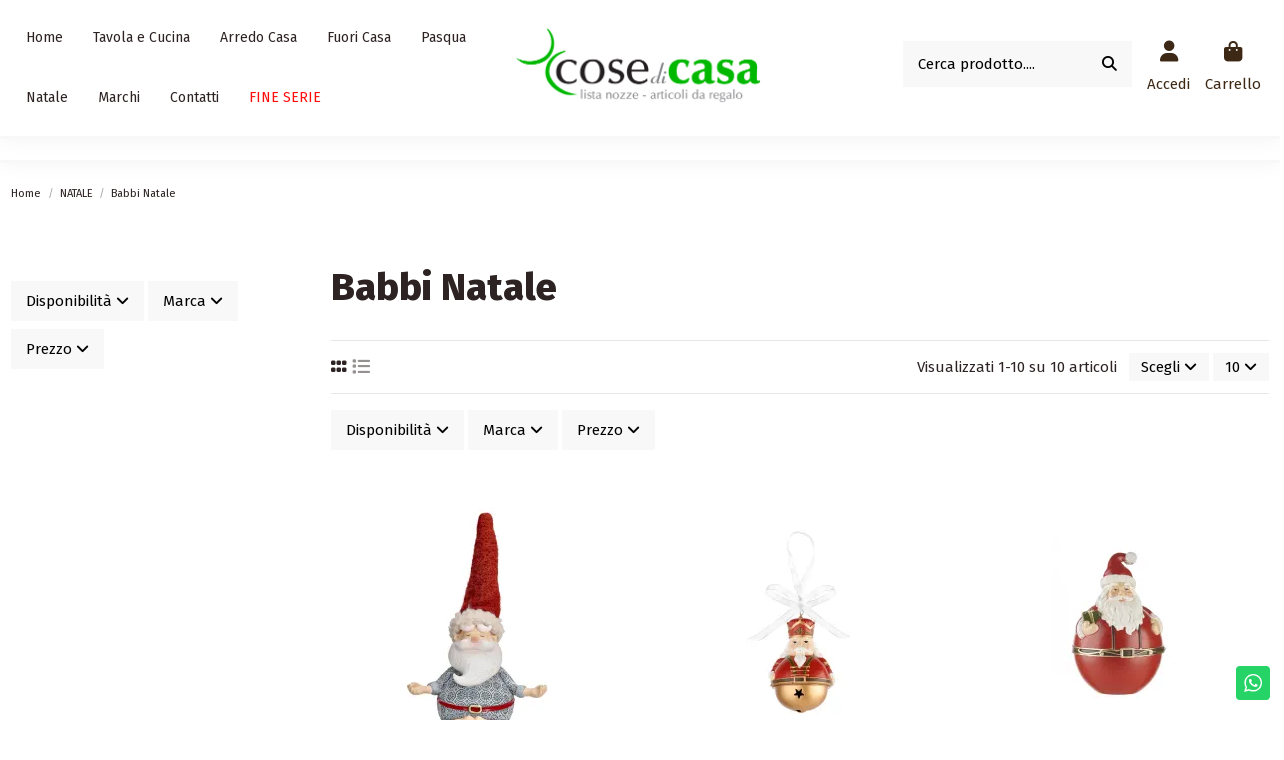

--- FILE ---
content_type: text/html; charset=utf-8
request_url: https://www.cosedicasastore.it/209-babbi-natale
body_size: 28016
content:
<!doctype html>
<html lang="it">

<head>
    
        
  <meta charset="utf-8">


  <meta http-equiv="x-ua-compatible" content="ie=edge">



  


  
  



  <title>Babbi Natale</title>
  
    
  
  
    

  
  <meta name="description" content="">
  <meta name="keywords" content="">
    
      <link rel="canonical" href="https://www.cosedicasastore.it/209-babbi-natale">    

  
      

  
     <script type="application/ld+json">
 {
   "@context": "https://schema.org",
   "@type": "Organization",
   "name" : "Cose di casa",
   "url" : "https://www.cosedicasastore.it/"
       ,"logo": {
       "@type": "ImageObject",
       "url":"https://www.cosedicasastore.it/img/logo-1725573529.jpg"
     }
    }
</script>

<script type="application/ld+json">
  {
    "@context": "https://schema.org",
    "@type": "WebPage",
    "isPartOf": {
      "@type": "WebSite",
      "url":  "https://www.cosedicasastore.it/",
      "name": "Cose di casa"
    },
    "name": "Babbi Natale",
    "url":  "https://www.cosedicasastore.it/209-babbi-natale"
  }
</script>


  <script type="application/ld+json">
    {
      "@context": "https://schema.org",
      "@type": "BreadcrumbList",
      "itemListElement": [
                  {
            "@type": "ListItem",
            "position": 1,
            "name": "Home",
            "item": "https://www.cosedicasastore.it/"
          },              {
            "@type": "ListItem",
            "position": 2,
            "name": "NATALE",
            "item": "https://www.cosedicasastore.it/104-natale"
          },              {
            "@type": "ListItem",
            "position": 3,
            "name": "Babbi Natale",
            "item": "https://www.cosedicasastore.it/209-babbi-natale"
          }          ]
    }
  </script>


  

  
    <script type="application/ld+json">
  {
    "@context": "https://schema.org",
    "@type": "ItemList",
    "itemListElement": [
            {
        "@type": "ListItem",
        "position": 1,
        "name": "Babbo Natale Fiore Di Loto h 21 cm Poliresina - Linea Babbo Yoga",
        "url": "https://www.cosedicasastore.it/babbi-natale/8611-babbo-natale-fiore-di-loto-h-21-cm-poliresina-linea-babbo-yoga.html"
      },          {
        "@type": "ListItem",
        "position": 2,
        "name": "Jingle Red Decorazione da Appendere Soldatino - L&#039;oca Nera",
        "url": "https://www.cosedicasastore.it/addobbi/8553-jingle-red-decorazione-da-appendere-soldatino-l-oca-nera.html"
      },          {
        "@type": "ListItem",
        "position": 3,
        "name": "Jingle Red Decorazione da Appoggio Babbo Natale - L&#039;oca Nera",
        "url": "https://www.cosedicasastore.it/decorazioni/8548-jingle-red-decorazione-da-appoggio-babbo-natale-l-oca-nera.html"
      },          {
        "@type": "ListItem",
        "position": 4,
        "name": "Babbo Natale in Resina H.14",
        "url": "https://www.cosedicasastore.it/babbi-natale/8476-babbo-natale-in-resina-h14-8003426281642.html"
      },          {
        "@type": "ListItem",
        "position": 5,
        "name": "Decorazione Natalizia Abito Babbo Natale Lui e Lei 22,9 cm Decori Assortiti - 1Pz",
        "url": "https://www.cosedicasastore.it/addobbi/7701-decorazione-natalizia-abito-babbo-natale-lui-e-lei-229-cm-decori-assortiti-1pz-5205902164835.html"
      },          {
        "@type": "ListItem",
        "position": 6,
        "name": "Il Baule di Babbo Natale Decorazione da Appoggio Rosso Verde ed Oro 20cm",
        "url": "https://www.cosedicasastore.it/babbi-natale/7700-il-baule-di-babbo-natale-decorazione-da-appoggio-rosso-verde-ed-oro-20cm-5205902182136.html"
      },          {
        "@type": "ListItem",
        "position": 7,
        "name": "Babbo Natale Decorazione da Appoggio Rosso Verde ed Oro 28cm",
        "url": "https://www.cosedicasastore.it/babbi-natale/7699-babbo-natale-decorazione-da-appoggio-rosso-verde-ed-oro-28cm-5205902182563.html"
      },          {
        "@type": "ListItem",
        "position": 8,
        "name": "Calendario Dell&#039;avvento In Legno Decoro Babbo Natale",
        "url": "https://www.cosedicasastore.it/babbi-natale/6981-palla-di-neve-a-led-in-resina-babbo-natale-e-bambino-8003426074558.html"
      },          {
        "@type": "ListItem",
        "position": 9,
        "name": "Babbo Natale in Resina Con Carillon",
        "url": "https://www.cosedicasastore.it/babbi-natale/6974-babbo-natale-in-resina-con-carillon-8003426071229.html"
      },          {
        "@type": "ListItem",
        "position": 10,
        "name": "Babbo Natale Su Slitta Con Renne In Resina e Led",
        "url": "https://www.cosedicasastore.it/babbi-natale/6835-babbo-natale-su-slitta-con-renne-in-resina-e-led-8029722836287.html"
      }        ]
  }
</script>


  
    
  



    <meta property="og:title" content="Babbi Natale"/>
    <meta property="og:url" content="https://www.cosedicasastore.it/209-babbi-natale"/>
    <meta property="og:site_name" content="Cose di casa"/>
    <meta property="og:description" content="">
    <meta property="og:type" content="website">


            
          <meta property="og:image" content="https://www.cosedicasastore.it/img/logo-1725573529.jpg" />
    
    





      <meta name="viewport" content="initial-scale=1,user-scalable=no,maximum-scale=1,width=device-width">
  


  <meta name="theme-color" content="#695c52">
  <meta name="msapplication-navbutton-color" content="#695c52">


  <link rel="icon" type="image/vnd.microsoft.icon" href="https://www.cosedicasastore.it/img/favicon.ico?1725573529">
  <link rel="shortcut icon" type="image/x-icon" href="https://www.cosedicasastore.it/img/favicon.ico?1725573529">
    




    <link rel="stylesheet" href="https://www.cosedicasastore.it/themes/warehouse/assets/cache/theme-61c47f46.css" type="text/css" media="all">




<link rel="preload" as="font"
      href="https://www.cosedicasastore.it/themes/warehouse/assets/css/font-awesome/webfonts/fa-brands-400.woff2"
      type="font/woff2" crossorigin="anonymous">

<link rel="preload" as="font"
      href="https://www.cosedicasastore.it/themes/warehouse/assets/css/font-awesome/webfonts/fa-regular-400.woff2"
      type="font/woff2" crossorigin="anonymous">

<link rel="preload" as="font"
      href="https://www.cosedicasastore.it/themes/warehouse/assets/css/font-awesome/webfonts/fa-solid-900.woff2"
      type="font/woff2" crossorigin="anonymous">

<link rel="preload" as="font"
      href="https://www.cosedicasastore.it/themes/warehouse/assets/css/font-awesome/webfonts/fa-brands-400.woff2"
      type="font/woff2" crossorigin="anonymous">


<link  rel="preload stylesheet"  as="style" href="https://www.cosedicasastore.it/themes/warehouse/assets/css/font-awesome/css/font-awesome-preload.css?v=6.7.2"
       type="text/css" crossorigin="anonymous">





  

  <script>
        var amazonpay = {"is_prestashop16":false,"merchant_id":"A2VLR2DPS114TT","public_key_id":"AFH3JXIWHF24EEWGJWUYEA7S","amazonCheckoutSessionId":false,"isInAmazonPayCheckout":"false","loginButtonCode":"<div class=\"amzbuttoncontainer\">\n    <h3 class=\"page-subheading\">\n        Usa il tuo account Amazon\n    <\/h3>\n    <p>\n        Con Amazon Pay e Accedi con Amazon, puoi effettuare l\u2019accesso e utilizzare i dati di spedizione e pagamento memorizzati nel tuo account Amazon per effettuare un ordine su questo negozio.\n    <\/p>\n    <div\n        id=\"AMAZONPAYLOGIN_176865448762269\"\n        class=\"amazonPayButton amazonLogin\"\n        data-placement=\"Cart\"\n        data-color=\"\"\n        data-design=\"\"\n        data-rendered=\"0\"\n>\n<\/div>\n<\/div>\n","showInCheckoutSection":"true","showInLoginSection":"true","amazonPayCheckoutSessionURL":"https:\/\/www.cosedicasastore.it\/module\/amazonpay\/createcheckoutsession","amazonPayCheckoutSetDeliveryOptionURL":"https:\/\/www.cosedicasastore.it\/module\/amazonpay\/checkout?ajax=1&action=selectDeliveryOption","amazonPayCheckoutAddressFormAction":"https:\/\/www.cosedicasastore.it\/module\/amazonpay\/checkout","amazonPayCheckoutRefreshAddressFormURL":"https:\/\/www.cosedicasastore.it\/module\/amazonpay\/checkout?ajax=1&action=addressForm","sandbox":true,"customerCurrencyCode":"EUR","estimatedOrderAmount":"0.00","ledgerCurrency":"EUR","checkoutType":"PayAndShip","checkoutLanguage":"it_IT","button_payload":"{\"webCheckoutDetails\":{\"checkoutReviewReturnUrl\":\"https:\/\/www.cosedicasastore.it\/module\/amazonpay\/initcheckout?decoupled=1\",\"checkoutResultReturnUrl\":\"https:\/\/www.cosedicasastore.it\/module\/amazonpay\/validation\"},\"platformId\":\"A1AOZCKI9MBRZA\",\"storeId\":\"amzn1.application-oa2-client.39dab85af1124f2da72bda6c272b1c5e\",\"paymentDetails\":{\"presentmentCurrency\":\"EUR\"},\"deliverySpecifications\":{\"addressRestrictions\":{\"type\":\"Allowed\",\"restrictions\":{\"IT\":{}}}}}","button_signature":"M6xGypHn0owQ0UFUEPR0TswOLoqhgvRmJHmRaIaeHXKUa8JH3LxudJAD7n4mCxvu9CZ+Egfqy3XE32GysODkIrO60sqnoS+Cd10O+JWXcolEAuOyMToQGt2oE3OccfonuyuaENqF1MX3XUnACWrYkZQzIp3KkFPRff3OjihnRjCL\/ClR5PAtYGeiEds8qFsZgPXOsdfKq2kMAXcH2gYPXi9Nfo6C\/CI25Wj0Wai28TUi9dmz04fbuYHP6xnZjmTDg+FddOousbTr6GCwYU5CM1\/zpVg\/SHcp+Vqvo+3X5NY5nw1bqzzJkDMA9abRtQCTCabgr3vZpazddyF1MyydpA==","button_payload_apb":"{\"webCheckoutDetails\":{\"checkoutResultReturnUrl\":\"https:\/\/www.cosedicasastore.it\/module\/amazonpay\/validation?apb=1\",\"checkoutMode\":\"ProcessOrder\"},\"platformId\":\"A1AOZCKI9MBRZA\",\"storeId\":\"amzn1.application-oa2-client.39dab85af1124f2da72bda6c272b1c5e\",\"paymentDetails\":{\"presentmentCurrency\":\"EUR\",\"paymentIntent\":\"AuthorizeWithCapture\",\"chargeAmount\":{\"amount\":\"0\",\"currencyCode\":\"EUR\"}},\"scopes\":[\"name\",\"email\",\"phoneNumber\",\"billingAddress\"],\"merchantMetadata\":{\"merchantStoreName\":\"Cose di casa\",\"customInformation\":\"created by patworx, PrestaShop 8.2.1,4.2.5\"},\"addressDetails\":{\"name\":\" \",\"addressLine1\":null,\"addressLine2\":null,\"city\":null,\"postalCode\":null,\"countryCode\":false,\"stateOrRegion\":\"\",\"phoneNumber\":\"0000 0000\"}}","button_signature_apb":"WHalIPSqZDzw7\/fWHhZcGYMID6I6ZxjpUT1HOKzgQ58ALC+touYAHlerC+A+NBaUE3Iqfzy\/wBrQt97eowuO\/ycz6O+SJsGYYE7ZRlZcR4f\/msEXmYzX8xnbQJJN+\/9ZvKIibnARdkmwr\/eT6ea7NIav60ibYrqz\/KRkXCo5ybvZWcayh7Fsy5g5aG+Wb0chfmYvRRH3tjhOoOk4GcR0llNVJq1wDjlpoCsXMv216LA1P3\/umwasQ7sxApacT8RjLPo0kRXZdgyyjf56zVGBKEIzOJdxyCtP1h5tKjQYVpVXaWnR2iHTU5FeB0yEcerAR0xftXvfFChLi+qvUyJj1Q==","login_button_payload":"{\"signInReturnUrl\":\"https:\/\/www.cosedicasastore.it\/module\/amazonpay\/processlogin\",\"storeId\":\"amzn1.application-oa2-client.39dab85af1124f2da72bda6c272b1c5e\",\"signInScopes\":[\"name\",\"email\",\"postalCode\"]}","login_button_signature":"H4Sn0im9GS41K4m95zMcF8WdXKjEFz5ObRbv7NmVh\/ZJdbPiNv1BEJj4lcX6IJ+bLKub004JcwFZ3hVSbX8SYw+C5FNm\/KqFraPsPMVQusrCCWGZiKfl\/EYF9CdMO+Hs0mjwhHGob4\/+tsi3wZqHxrAH1qPOp0Kk6BbpU\/JlNFKkX794YNH\/HogQIkBKbE\/oScea1D4AGUAGJksGATAdyB2NBdjd3NGnIKrP517hZM7C2IlZO3Xud0MT+GN7N+NffYvSLzdF19HbImBKtfdckn3AQJx1hiP8PtMNa7uWp\/Y62cfar2WojKfspuzkpJBsF6URyGiY4fk8kX4X6UVgKw==","login_to_checkout_button_payload":"{\"signInReturnUrl\":\"https:\/\/www.cosedicasastore.it\/module\/amazonpay\/processlogin?toCheckout=1\",\"storeId\":\"amzn1.application-oa2-client.39dab85af1124f2da72bda6c272b1c5e\",\"signInScopes\":[\"name\",\"email\",\"postalCode\"]}","login_to_checkout_button_signature":"f4lnUX41\/jsdXjJ3exK8+2gV6hv95um4I6USUe\/+o1m7Gf2l1WHODzPPhUNDyFseL9\/eJtMqYwlZXFb4lJM7AfseLJudQcEcJLgTdsdFQPefcxQ\/iHZ2z9LMjBDNAq695VfSVFCLErkwz7nTYMJypzOUZ5iDtzua0WRDyQazu\/LxnKeNYInQF+LJOd63nDozKCEZsrK\/qrG2nOUYo4cPBPm2HlDZXeS4nEdsnsl0I2Y6XNGnMms2gy\/E6PRl1B9R9XHF8+0FOPYANQah1GvOWDFn6cY0D6Q0eVkRBjRktzc2ujuORUHbbhJogfht12SPFyh8lowAQiMTXP2xMlc\/lQ==","legacy_address_form_action":"https:\/\/www.cosedicasastore.it\/module\/amazonpay\/setaddresslegacy?amazonCheckoutSessionId=0"};
        var elementorFrontendConfig = {"isEditMode":"","stretchedSectionContainer":"","instagramToken":false,"is_rtl":false,"ajax_csfr_token_url":"https:\/\/www.cosedicasastore.it\/module\/iqitelementor\/Actions?process=handleCsfrToken&ajax=1"};
        var iqitTheme = {"rm_sticky":"0","rm_breakpoint":0,"op_preloader":"0","cart_style":"side","cart_confirmation":"modal","h_layout":"8","f_fixed":"","f_layout":"3","h_absolute":"0","h_sticky":"header","hw_width":"inherit","mm_content":"accordion","hm_submenu_width":"fullwidth-background","h_search_type":"box","pl_lazyload":true,"pl_infinity":true,"pl_rollover":true,"pl_crsl_autoplay":false,"pl_slider_ld":3,"pl_slider_d":3,"pl_slider_t":2,"pl_slider_p":2,"pp_thumbs":"bottom","pp_zoom":"modalzoom","pp_image_layout":"column","pp_tabs":"accordion","pl_grid_qty":false};
        var iqitcompare = {"nbProducts":0};
        var iqitcountdown_days = "d.";
        var iqitextendedproduct = {"speed":"70","hook":"modal"};
        var iqitfdc_from = 70;
        var iqitmegamenu = {"sticky":"false","containerSelector":"#wrapper > .container"};
        var iqitwishlist = {"nbProducts":0};
        var prestashop = {"cart":{"products":[],"totals":{"total":{"type":"total","label":"Totale","amount":0,"value":"0,00\u00a0\u20ac"},"total_including_tax":{"type":"total","label":"Totale (tasse incl.)","amount":0,"value":"0,00\u00a0\u20ac"},"total_excluding_tax":{"type":"total","label":"Totale (tasse escl.)","amount":0,"value":"0,00\u00a0\u20ac"}},"subtotals":{"products":{"type":"products","label":"Totale parziale","amount":0,"value":"0,00\u00a0\u20ac"},"discounts":null,"shipping":{"type":"shipping","label":"Spedizione","amount":0,"value":""},"tax":null},"products_count":0,"summary_string":"0 articoli","vouchers":{"allowed":1,"added":[]},"discounts":[],"minimalPurchase":0,"minimalPurchaseRequired":""},"currency":{"id":1,"name":"Euro","iso_code":"EUR","iso_code_num":"978","sign":"\u20ac"},"customer":{"lastname":null,"firstname":null,"email":null,"birthday":null,"newsletter":null,"newsletter_date_add":null,"optin":null,"website":null,"company":null,"siret":null,"ape":null,"is_logged":false,"gender":{"type":null,"name":null},"addresses":[]},"country":{"id_zone":"9","id_currency":"0","call_prefix":"39","iso_code":"IT","active":"1","contains_states":"1","need_identification_number":"0","need_zip_code":"1","zip_code_format":"NNNNN","display_tax_label":"1","name":"Italia","id":10},"language":{"name":"Italiano (Italian)","iso_code":"it","locale":"it-IT","language_code":"it","active":"1","is_rtl":"0","date_format_lite":"d\/m\/Y","date_format_full":"d\/m\/Y H:i:s","id":1},"page":{"title":"","canonical":"https:\/\/www.cosedicasastore.it\/209-babbi-natale","meta":{"title":"Babbi Natale","description":"","keywords":"","robots":"index"},"page_name":"category","body_classes":{"lang-it":true,"lang-rtl":false,"country-IT":true,"currency-EUR":true,"layout-left-column":true,"page-category":true,"tax-display-enabled":true,"page-customer-account":false,"category-id-209":true,"category-Babbi Natale":true,"category-id-parent-104":true,"category-depth-level-3":true},"admin_notifications":[],"password-policy":{"feedbacks":{"0":"Molto debole","1":"Debole","2":"Media","3":"Forte","4":"Molto forte","Straight rows of keys are easy to guess":"I tasti consecutivi sono facili da indovinare","Short keyboard patterns are easy to guess":"Gli schemi brevi sulla tastiera sono facili da indovinare","Use a longer keyboard pattern with more turns":"Utilizza uno schema pi\u00f9 lungo sulla tastiera con pi\u00f9 variazioni","Repeats like \"aaa\" are easy to guess":"Le ripetizioni come \u201caaa\u201d sono facili da indovinare","Repeats like \"abcabcabc\" are only slightly harder to guess than \"abc\"":"Le ripetizioni come \u201cabcabcabc\u201d sono solo leggermente pi\u00f9 difficili da indovinare rispetto ad \u201cabc\u201d","Sequences like abc or 6543 are easy to guess":"Le sequenze come \"abc\" o 6543 sono facili da indovinare","Recent years are easy to guess":"Gli anni recenti sono facili da indovinare","Dates are often easy to guess":"Le date sono spesso facili da indovinare","This is a top-10 common password":"Questa \u00e8 una delle 10 password pi\u00f9 comuni","This is a top-100 common password":"Questa \u00e8 una delle 100 password pi\u00f9 comuni","This is a very common password":"Questa password \u00e8 molto comune","This is similar to a commonly used password":"Questa password \u00e8 simile a un\u2019altra comunemente utilizzata","A word by itself is easy to guess":"Una parola di per s\u00e9 \u00e8 facile da indovinare","Names and surnames by themselves are easy to guess":"Nomi e cognomi sono di per s\u00e9 facili da indovinare","Common names and surnames are easy to guess":"Nomi e cognomi comuni sono facili da indovinare","Use a few words, avoid common phrases":"Utilizza diverse parole, evita le frasi comuni","No need for symbols, digits, or uppercase letters":"Nessun bisogno di simboli, cifre o lettere maiuscole","Avoid repeated words and characters":"Evita parole e caratteri ripetuti","Avoid sequences":"Evita le sequenze","Avoid recent years":"Evita gli anni recenti","Avoid years that are associated with you":"Evita gli anni associati a te","Avoid dates and years that are associated with you":"Evita date e anni associati a te","Capitalization doesn't help very much":"Le maiuscole non sono molto efficaci","All-uppercase is almost as easy to guess as all-lowercase":"Tutto maiuscolo \u00e8 quasi altrettanto facile da indovinare di tutto minuscolo","Reversed words aren't much harder to guess":"Le parole al contrario non sono molto pi\u00f9 difficili da indovinare","Predictable substitutions like '@' instead of 'a' don't help very much":"Sostituzioni prevedibili come \"@\" invece di \"a\" non sono molto efficaci","Add another word or two. Uncommon words are better.":"Aggiungi una o due parole in pi\u00f9. Le parole insolite sono pi\u00f9 sicure."}}},"shop":{"name":"Cose di casa","logo":"https:\/\/www.cosedicasastore.it\/img\/logo-1725573529.jpg","stores_icon":"https:\/\/www.cosedicasastore.it\/img\/logo_stores.png","favicon":"https:\/\/www.cosedicasastore.it\/img\/favicon.ico"},"core_js_public_path":"\/themes\/","urls":{"base_url":"https:\/\/www.cosedicasastore.it\/","current_url":"https:\/\/www.cosedicasastore.it\/209-babbi-natale","shop_domain_url":"https:\/\/www.cosedicasastore.it","img_ps_url":"https:\/\/www.cosedicasastore.it\/img\/","img_cat_url":"https:\/\/www.cosedicasastore.it\/img\/c\/","img_lang_url":"https:\/\/www.cosedicasastore.it\/img\/l\/","img_prod_url":"https:\/\/www.cosedicasastore.it\/img\/p\/","img_manu_url":"https:\/\/www.cosedicasastore.it\/img\/m\/","img_sup_url":"https:\/\/www.cosedicasastore.it\/img\/su\/","img_ship_url":"https:\/\/www.cosedicasastore.it\/img\/s\/","img_store_url":"https:\/\/www.cosedicasastore.it\/img\/st\/","img_col_url":"https:\/\/www.cosedicasastore.it\/img\/co\/","img_url":"https:\/\/www.cosedicasastore.it\/themes\/warehouse\/assets\/img\/","css_url":"https:\/\/www.cosedicasastore.it\/themes\/warehouse\/assets\/css\/","js_url":"https:\/\/www.cosedicasastore.it\/themes\/warehouse\/assets\/js\/","pic_url":"https:\/\/www.cosedicasastore.it\/upload\/","theme_assets":"https:\/\/www.cosedicasastore.it\/themes\/warehouse\/assets\/","theme_dir":"https:\/\/www.cosedicasastore.it\/themes\/warehouse\/","pages":{"address":"https:\/\/www.cosedicasastore.it\/indirizzo","addresses":"https:\/\/www.cosedicasastore.it\/indirizzi","authentication":"https:\/\/www.cosedicasastore.it\/login","manufacturer":"https:\/\/www.cosedicasastore.it\/produttori","cart":"https:\/\/www.cosedicasastore.it\/carrello","category":"https:\/\/www.cosedicasastore.it\/index.php?controller=category","cms":"https:\/\/www.cosedicasastore.it\/index.php?controller=cms","contact":"https:\/\/www.cosedicasastore.it\/contattarci","discount":"https:\/\/www.cosedicasastore.it\/sconto","guest_tracking":"https:\/\/www.cosedicasastore.it\/tracciatura-ospite","history":"https:\/\/www.cosedicasastore.it\/cronologia-ordini","identity":"https:\/\/www.cosedicasastore.it\/identita","index":"https:\/\/www.cosedicasastore.it\/","my_account":"https:\/\/www.cosedicasastore.it\/il-mio-account","order_confirmation":"https:\/\/www.cosedicasastore.it\/conferma-ordine","order_detail":"https:\/\/www.cosedicasastore.it\/index.php?controller=order-detail","order_follow":"https:\/\/www.cosedicasastore.it\/segui-ordine","order":"https:\/\/www.cosedicasastore.it\/ordine","order_return":"https:\/\/www.cosedicasastore.it\/index.php?controller=order-return","order_slip":"https:\/\/www.cosedicasastore.it\/buono-ordine","pagenotfound":"https:\/\/www.cosedicasastore.it\/pagina-non-trovata","password":"https:\/\/www.cosedicasastore.it\/recupero-password","pdf_invoice":"https:\/\/www.cosedicasastore.it\/index.php?controller=pdf-invoice","pdf_order_return":"https:\/\/www.cosedicasastore.it\/index.php?controller=pdf-order-return","pdf_order_slip":"https:\/\/www.cosedicasastore.it\/index.php?controller=pdf-order-slip","prices_drop":"https:\/\/www.cosedicasastore.it\/prodotti-in-offerta","product":"https:\/\/www.cosedicasastore.it\/index.php?controller=product","registration":"https:\/\/www.cosedicasastore.it\/index.php?controller=registration","search":"https:\/\/www.cosedicasastore.it\/ricerca","sitemap":"https:\/\/www.cosedicasastore.it\/mappa-del-sito","stores":"https:\/\/www.cosedicasastore.it\/negozi","supplier":"https:\/\/www.cosedicasastore.it\/fornitore","new_products":"https:\/\/www.cosedicasastore.it\/nuovi-prodotti","brands":"https:\/\/www.cosedicasastore.it\/produttori","register":"https:\/\/www.cosedicasastore.it\/index.php?controller=registration","order_login":"https:\/\/www.cosedicasastore.it\/ordine?login=1"},"alternative_langs":[],"actions":{"logout":"https:\/\/www.cosedicasastore.it\/?mylogout="},"no_picture_image":{"bySize":{"small_default":{"url":"https:\/\/www.cosedicasastore.it\/img\/p\/it-default-small_default.jpg","width":98,"height":127},"cart_default":{"url":"https:\/\/www.cosedicasastore.it\/img\/p\/it-default-cart_default.jpg","width":125,"height":162},"home_default":{"url":"https:\/\/www.cosedicasastore.it\/img\/p\/it-default-home_default.jpg","width":236,"height":305},"large_default":{"url":"https:\/\/www.cosedicasastore.it\/img\/p\/it-default-large_default.jpg","width":381,"height":492},"medium_default":{"url":"https:\/\/www.cosedicasastore.it\/img\/p\/it-default-medium_default.jpg","width":452,"height":584},"thickbox_default":{"url":"https:\/\/www.cosedicasastore.it\/img\/p\/it-default-thickbox_default.jpg","width":1100,"height":1422}},"small":{"url":"https:\/\/www.cosedicasastore.it\/img\/p\/it-default-small_default.jpg","width":98,"height":127},"medium":{"url":"https:\/\/www.cosedicasastore.it\/img\/p\/it-default-large_default.jpg","width":381,"height":492},"large":{"url":"https:\/\/www.cosedicasastore.it\/img\/p\/it-default-thickbox_default.jpg","width":1100,"height":1422},"legend":""}},"configuration":{"display_taxes_label":true,"display_prices_tax_incl":true,"is_catalog":false,"show_prices":true,"opt_in":{"partner":false},"quantity_discount":{"type":"discount","label":"Sconto unit\u00e0"},"voucher_enabled":1,"return_enabled":0},"field_required":[],"breadcrumb":{"links":[{"title":"Home","url":"https:\/\/www.cosedicasastore.it\/"},{"title":"NATALE","url":"https:\/\/www.cosedicasastore.it\/104-natale"},{"title":"Babbi Natale","url":"https:\/\/www.cosedicasastore.it\/209-babbi-natale"}],"count":3},"link":{"protocol_link":"https:\/\/","protocol_content":"https:\/\/"},"time":1768654487,"static_token":"5de254a1a50b28f4ba56a0a4b2db23bb","token":"3880367dab0156aa0f975994822d3150","debug":false};
        var psemailsubscription_subscription = "https:\/\/www.cosedicasastore.it\/module\/ps_emailsubscription\/subscription";
      </script>



  



    
    
    </head>

<body id="category" class="lang-it country-it currency-eur layout-left-column page-category tax-display-enabled category-id-209 category-babbi-natale category-id-parent-104 category-depth-level-3 body-desktop-header-style-w-8">


    




    


<main id="main-page-content"  >
    
            

    <header id="header" class="desktop-header-style-w-8">
        
            
  <div class="header-banner">
    
  </div>




            <nav class="header-nav">
        <div class="container">
    
        <div class="row justify-content-between">
            <div class="col col-auto col-md left-nav">
                                            <div class="block-iqitlinksmanager block-iqitlinksmanager-2 block-links-inline d-inline-block">
            <ul>
                                                            <li>
                            <a
                                    href="https://www.cosedicasastore.it/content/1-spedizioni"
                                    title="I nostri termini e condizioni di consegna"                                                                >
                                Spedizioni
                            </a>
                        </li>
                                                                                <li>
                            <a
                                    href="https://www.cosedicasastore.it/content/2-privacy-policy"
                                    title="Privacy policy"                                                                >
                                Privacy policy
                            </a>
                        </li>
                                                                                <li>
                            <a
                                    href="https://www.cosedicasastore.it/content/category/1-home"
                                    title=""                                                                >
                                Home
                            </a>
                        </li>
                                                </ul>
        </div>
    
            </div>
            <div class="col col-auto center-nav text-center">
                
             </div>
            <div class="col col-auto col-md right-nav text-right">
                <div class="d-inline-block">
    <a href="//www.cosedicasastore.it/module/iqitwishlist/view">
        <i class="fa fa-heart-o fa-fw" aria-hidden="true"></i> Wishlist (<span
                id="iqitwishlist-nb"></span>)
    </a>
</div>

             </div>
        </div>

                        </div>
            </nav>
        



<div id="desktop-header" class="desktop-header-style-8">
    
            
<div class="header-top">
    <div id="desktop-header-container" class="container">
        <div class="row align-items-center">
                            <div class="col col-header-left col-header-menu">
                                        <div id="iqitmegamenu-wrapper" class="iqitmegamenu-wrapper iqitmegamenu-all">
	<div class="container container-iqitmegamenu">
		<div id="iqitmegamenu-horizontal" class="iqitmegamenu  clearfix" role="navigation">

						
			<nav id="cbp-hrmenu" class="cbp-hrmenu cbp-horizontal cbp-hrsub-narrow">
				<ul>
											<li id="cbp-hrmenu-tab-3"
							class="cbp-hrmenu-tab cbp-hrmenu-tab-3 ">
							<a href="https://www.cosedicasastore.it/" class="nav-link" 
										>
										

										<span class="cbp-tab-title">
											Home</span>
																			</a>
																</li>
												<li id="cbp-hrmenu-tab-4"
							class="cbp-hrmenu-tab cbp-hrmenu-tab-4  cbp-has-submeu">
							<a href="https://www.cosedicasastore.it/12-tavola-e-cucina" class="nav-link" 
										>
										

										<span class="cbp-tab-title">
											Tavola e Cucina											<i class="fa fa-angle-down cbp-submenu-aindicator"></i></span>
																			</a>
																			<div class="cbp-hrsub col-12">
											<div class="cbp-hrsub-inner">
												<div class="container iqitmegamenu-submenu-container">
													
																																													




<div class="row menu_row menu-element  first_rows menu-element-id-1">
                

                                                




    <div class="col-12 cbp-menu-column cbp-menu-element menu-element-id-2 ">
        <div class="cbp-menu-column-inner">
                        
                
                
                    
                                                    <div class="row cbp-categories-row">
                                                                                                            <div class="col-2">
                                            <div class="cbp-category-link-w"><a href="https://www.cosedicasastore.it/203-servire-a-tavola"
                                                                                class="cbp-column-title nav-link cbp-category-title">SERVIRE A TAVOLA</a>
                                                                                                                                                    
    <ul class="cbp-links cbp-category-tree"><li ><div class="cbp-category-link-w"><a href="https://www.cosedicasastore.it/51-alzate-e-tortiere">Alzate e tortiere</a></div></li><li ><div class="cbp-category-link-w"><a href="https://www.cosedicasastore.it/72-antipastiere">Antipastiere</a></div></li><li ><div class="cbp-category-link-w"><a href="https://www.cosedicasastore.it/95-accessori-vino">Accessori vino</a></div></li><li ><div class="cbp-category-link-w"><a href="https://www.cosedicasastore.it/239-burriere-formaggere-e-salsiere-">Burriere formaggere e salsiere</a></div></li><li ><div class="cbp-category-link-w"><a href="https://www.cosedicasastore.it/103-coppette-gelato-macedonia">Coppette gelato macedonia</a></div></li><li ><div class="cbp-category-link-w"><a href="https://www.cosedicasastore.it/68-insalatiere-e-ciotole">Insalatiere e Ciotole</a></div></li><li ><div class="cbp-category-link-w"><a href="https://www.cosedicasastore.it/165-taglieri-e-piatti-da-portata">Taglieri e piatti da portata</a></div></li><li ><div class="cbp-category-link-w"><a href="https://www.cosedicasastore.it/24-tazze-caffe-te-e-latte">Tazze Caffe, Te e Latte</a></div></li><li ><div class="cbp-category-link-w"><a href="https://www.cosedicasastore.it/220-teiere-e-caraffe">Teiere e caraffe</a></div></li><li ><div class="cbp-category-link-w"><a href="https://www.cosedicasastore.it/75-zuccheriere-e-lattiere">Zuccheriere e lattiere</a></div></li><li ><div class="cbp-category-link-w"><a href="https://www.cosedicasastore.it/221-vassoi">Vassoi</a></div></li></ul>

                                                                                            </div>
                                        </div>
                                                                                                                                                <div class="col-2">
                                            <div class="cbp-category-link-w"><a href="https://www.cosedicasastore.it/59-piatti"
                                                                                class="cbp-column-title nav-link cbp-category-title">PIATTI</a>
                                                                                                                                                    
    <ul class="cbp-links cbp-category-tree"><li ><div class="cbp-category-link-w"><a href="https://www.cosedicasastore.it/215-servizi-di-piatti">Servizi di piatti</a></div></li><li ><div class="cbp-category-link-w"><a href="https://www.cosedicasastore.it/216-piatti-fondi">Piatti fondi</a></div></li><li ><div class="cbp-category-link-w"><a href="https://www.cosedicasastore.it/217-piatti-piani">Piatti piani</a></div></li><li ><div class="cbp-category-link-w"><a href="https://www.cosedicasastore.it/218-piatti-frutta-e-dessert">Piatti frutta e dessert</a></div></li><li ><div class="cbp-category-link-w"><a href="https://www.cosedicasastore.it/219-sottopiatti">Sottopiatti</a></div></li></ul>

                                                                                            </div>
                                        </div>
                                                                                                                                                <div class="col-2">
                                            <div class="cbp-category-link-w"><a href="https://www.cosedicasastore.it/102-bicchieri"
                                                                                class="cbp-column-title nav-link cbp-category-title">BICCHIERI</a>
                                                                                                                                                    
    <ul class="cbp-links cbp-category-tree"><li ><div class="cbp-category-link-w"><a href="https://www.cosedicasastore.it/222-bicchieri-da-acqua">Bicchieri da acqua</a></div></li><li ><div class="cbp-category-link-w"><a href="https://www.cosedicasastore.it/223-bicchieri-birra-e-cocktail">Bicchieri birra e cocktail</a></div></li><li ><div class="cbp-category-link-w"><a href="https://www.cosedicasastore.it/224-bicchieri-da-liquore">Bicchieri da liquore</a></div></li><li ><div class="cbp-category-link-w"><a href="https://www.cosedicasastore.it/225-calici-da-vino">Calici da vino</a></div></li><li ><div class="cbp-category-link-w"><a href="https://www.cosedicasastore.it/226-flute-e-coppe-champagne">Flute e coppe champagne</a></div></li><li ><div class="cbp-category-link-w"><a href="https://www.cosedicasastore.it/227-decanter-e-brocche">Decanter e Brocche</a></div></li></ul>

                                                                                            </div>
                                        </div>
                                                                                                                                                <div class="col-2">
                                            <div class="cbp-category-link-w"><a href="https://www.cosedicasastore.it/78-posate"
                                                                                class="cbp-column-title nav-link cbp-category-title">POSATE</a>
                                                                                                                                                    
    <ul class="cbp-links cbp-category-tree"><li ><div class="cbp-category-link-w"><a href="https://www.cosedicasastore.it/229-set-di-posate">Set di posate</a></div></li><li ><div class="cbp-category-link-w"><a href="https://www.cosedicasastore.it/228-posate-sciolte">Posate sciolte</a></div></li><li ><div class="cbp-category-link-w"><a href="https://www.cosedicasastore.it/71-posate-a-servire">Posate a servire</a></div></li></ul>

                                                                                            </div>
                                        </div>
                                                                                                                                                <div class="col-2">
                                            <div class="cbp-category-link-w"><a href="https://www.cosedicasastore.it/204-accessori-cucina"
                                                                                class="cbp-column-title nav-link cbp-category-title">ACCESSORI CUCINA</a>
                                                                                                                                                    
    <ul class="cbp-links cbp-category-tree"><li ><div class="cbp-category-link-w"><a href="https://www.cosedicasastore.it/19-set-olio-aceto-sale-e-pepe">Set olio, aceto, sale e pepe</a></div></li><li ><div class="cbp-category-link-w"><a href="https://www.cosedicasastore.it/113-utensili">Utensili</a></div></li><li ><div class="cbp-category-link-w"><a href="https://www.cosedicasastore.it/74-caffettiere">Caffettiere</a></div></li><li ><div class="cbp-category-link-w"><a href="https://www.cosedicasastore.it/170-piccoli-elettrodomestici">Piccoli elettrodomestici</a></div></li><li ><div class="cbp-category-link-w"><a href="https://www.cosedicasastore.it/93-sottopentola-e-poggiamestoli">Sottopentola e Poggiamestoli</a></div></li><li ><div class="cbp-category-link-w"><a href="https://www.cosedicasastore.it/88-portatovaglioli-e-portarotoli">Portatovaglioli e portarotoli</a></div></li><li ><div class="cbp-category-link-w"><a href="https://www.cosedicasastore.it/36-barattoli-e-biscottiere">Barattoli e Biscottiere</a></div></li><li ><div class="cbp-category-link-w"><a href="https://www.cosedicasastore.it/86-portabicchieri-e-reggibicchieri">Portabicchieri e reggibicchieri</a></div></li><li ><div class="cbp-category-link-w"><a href="https://www.cosedicasastore.it/20-bilance">Bilance</a></div></li><li ><div class="cbp-category-link-w"><a href="https://www.cosedicasastore.it/16-scolapiatti-e-scolaposate">Scolapiatti e Scolaposate</a></div></li><li ><div class="cbp-category-link-w"><a href="https://www.cosedicasastore.it/63-portafrutta-e-portapane">Portafrutta e portapane</a></div></li><li ><div class="cbp-category-link-w"><a href="https://www.cosedicasastore.it/193-tessile-da-cucina">Tessile da Cucina</a></div></li><li ><div class="cbp-category-link-w"><a href="https://www.cosedicasastore.it/231-organizer-cucina-">Organizer cucina</a></div></li><li ><div class="cbp-category-link-w"><a href="https://www.cosedicasastore.it/232-pasta-fatta-in-casa">Pasta fatta in casa</a></div></li><li ><div class="cbp-category-link-w"><a href="https://www.cosedicasastore.it/233-contenitori-ermetici">Contenitori ermetici</a></div></li><li ><div class="cbp-category-link-w"><a href="https://www.cosedicasastore.it/234-dolci">dolci</a></div></li></ul>

                                                                                            </div>
                                        </div>
                                                                                                                                                <div class="col-2">
                                            <div class="cbp-category-link-w"><a href="https://www.cosedicasastore.it/147-pentolame"
                                                                                class="cbp-column-title nav-link cbp-category-title">PENTOLAME</a>
                                                                                                                                                    
    <ul class="cbp-links cbp-category-tree"><li ><div class="cbp-category-link-w"><a href="https://www.cosedicasastore.it/129-batteria-di-pentole">Batteria di Pentole</a></div></li><li ><div class="cbp-category-link-w"><a href="https://www.cosedicasastore.it/145-bistecchiere-e-grill">Bistecchiere e Grill</a></div></li><li ><div class="cbp-category-link-w"><a href="https://www.cosedicasastore.it/134-bricco-e-scaldalatte">Bricco e Scaldalatte</a></div></li><li ><div class="cbp-category-link-w"><a href="https://www.cosedicasastore.it/173-casseruole">Casseruole</a></div></li><li ><div class="cbp-category-link-w"><a href="https://www.cosedicasastore.it/65-colapasta">Colapasta</a></div></li><li ><div class="cbp-category-link-w"><a href="https://www.cosedicasastore.it/174-coperchi">Coperchi</a></div></li><li ><div class="cbp-category-link-w"><a href="https://www.cosedicasastore.it/171-padelle">Padelle</a></div></li><li ><div class="cbp-category-link-w"><a href="https://www.cosedicasastore.it/148-pentole">Pentole</a></div></li><li ><div class="cbp-category-link-w"><a href="https://www.cosedicasastore.it/230-pentole-a-pressione">Pentole a pressione</a></div></li><li ><div class="cbp-category-link-w"><a href="https://www.cosedicasastore.it/122-spaghettiere-e-wok">Spaghettiere e Wok</a></div></li><li ><div class="cbp-category-link-w"><a href="https://www.cosedicasastore.it/172-tegami">Tegami</a></div></li><li ><div class="cbp-category-link-w"><a href="https://www.cosedicasastore.it/182-teglie-e-pirofile">Teglie e Pirofile</a></div></li></ul>

                                                                                            </div>
                                        </div>
                                                                                                </div>
                                            
                
            

            
            </div>    </div>
                            
                </div>
																															




<div class="row menu_row menu-element  first_rows menu-element-id-4">
                

            
                </div>
																													
																									</div>
											</div>
										</div>
																</li>
												<li id="cbp-hrmenu-tab-5"
							class="cbp-hrmenu-tab cbp-hrmenu-tab-5  cbp-has-submeu">
							<a href="https://www.cosedicasastore.it/33-arredo-casa" class="nav-link" 
										>
										

										<span class="cbp-tab-title">
											Arredo Casa											<i class="fa fa-angle-down cbp-submenu-aindicator"></i></span>
																			</a>
																			<div class="cbp-hrsub col-12">
											<div class="cbp-hrsub-inner">
												<div class="container iqitmegamenu-submenu-container">
													
																																													




<div class="row menu_row menu-element  first_rows menu-element-id-1">
                

                                                




    <div class="col-8 cbp-menu-column cbp-menu-element menu-element-id-2 ">
        <div class="cbp-menu-column-inner">
                        
                
                
                    
                                                    <div class="row cbp-categories-row">
                                                                                                            <div class="col-4">
                                            <div class="cbp-category-link-w"><a href="https://www.cosedicasastore.it/206-accessori-casa"
                                                                                class="cbp-column-title nav-link cbp-category-title">ACCESSORI CASA</a>
                                                                                                                                                    
    <ul class="cbp-links cbp-category-tree"><li ><div class="cbp-category-link-w"><a href="https://www.cosedicasastore.it/52-centrotavola">Centrotavola</a></div></li><li ><div class="cbp-category-link-w"><a href="https://www.cosedicasastore.it/55-candelieri-e-lanterne">Candelieri e Lanterne</a></div></li><li ><div class="cbp-category-link-w"><a href="https://www.cosedicasastore.it/235-complementi-d-arredo">Complementi d&#039;arredo</a></div></li><li ><div class="cbp-category-link-w"><a href="https://www.cosedicasastore.it/199-fiori-decorativi">Fiori Decorativi</a></div></li><li ><div class="cbp-category-link-w"><a href="https://www.cosedicasastore.it/167-lampade-e-piantane">Lampade e Piantane</a></div></li><li ><div class="cbp-category-link-w"><a href="https://www.cosedicasastore.it/160-oggettistica">Oggettistica</a></div></li><li ><div class="cbp-category-link-w"><a href="https://www.cosedicasastore.it/185-portafoto">Portafoto</a></div></li><li ><div class="cbp-category-link-w"><a href="https://www.cosedicasastore.it/105-portaombrelli">Portaombrelli</a></div></li><li ><div class="cbp-category-link-w"><a href="https://www.cosedicasastore.it/40-portariviste-e-portaposta">Portariviste e Portaposta</a></div></li><li ><div class="cbp-category-link-w"><a href="https://www.cosedicasastore.it/53-svuotatasche">Svuotatasche</a></div></li><li ><div class="cbp-category-link-w"><a href="https://www.cosedicasastore.it/46-vasi">Vasi</a></div></li></ul>

                                                                                            </div>
                                        </div>
                                                                                                                                                <div class="col-4">
                                            <div class="cbp-category-link-w"><a href="https://www.cosedicasastore.it/205-decorazioni-da-parete"
                                                                                class="cbp-column-title nav-link cbp-category-title">DECORAZIONI DA PARETE</a>
                                                                                                                                                    
    <ul class="cbp-links cbp-category-tree"><li ><div class="cbp-category-link-w"><a href="https://www.cosedicasastore.it/22-appendiabiti">Appendiabiti</a></div></li><li ><div class="cbp-category-link-w"><a href="https://www.cosedicasastore.it/177-appendichiavi">Appendichiavi</a></div></li><li ><div class="cbp-category-link-w"><a href="https://www.cosedicasastore.it/94-orologi-da-parete">Orologi da parete</a></div></li><li ><div class="cbp-category-link-w"><a href="https://www.cosedicasastore.it/111-quadri">Quadri</a></div></li></ul>

                                                                                            </div>
                                        </div>
                                                                                                                                                <div class="col-4">
                                            <div class="cbp-category-link-w"><a href="https://www.cosedicasastore.it/200-profumatori"
                                                                                class="cbp-column-title nav-link cbp-category-title">PROFUMATORI</a>
                                                                                                                                                    
    <ul class="cbp-links cbp-category-tree"><li ><div class="cbp-category-link-w"><a href="https://www.cosedicasastore.it/241-candele">Candele</a></div></li><li ><div class="cbp-category-link-w"><a href="https://www.cosedicasastore.it/236-profumatori-d-ambiente-">Profumatori d&#039;ambiente</a></div></li><li ><div class="cbp-category-link-w"><a href="https://www.cosedicasastore.it/237-profuma-bucato">Profuma bucato</a></div></li><li ><div class="cbp-category-link-w"><a href="https://www.cosedicasastore.it/238-ricariche">Ricariche</a></div></li></ul>

                                                                                            </div>
                                        </div>
                                                                                                                                                <div class="col-4">
                                            <div class="cbp-category-link-w"><a href="https://www.cosedicasastore.it/181-accessori-bagno"
                                                                                class="cbp-column-title nav-link cbp-category-title">ACCESSORI BAGNO</a>
                                                                                                                                            </div>
                                        </div>
                                                                                                                                                <div class="col-4">
                                            <div class="cbp-category-link-w"><a href="https://www.cosedicasastore.it/240-kids"
                                                                                class="cbp-column-title nav-link cbp-category-title">KIDS</a>
                                                                                                                                            </div>
                                        </div>
                                                                                                </div>
                                            
                
            

            
            </div>    </div>
                                    




    <div class="col-3 cbp-menu-column cbp-menu-element menu-element-id-4 ">
        <div class="cbp-menu-column-inner">
                        
                
                
                                                                    <img src="/img/cms/310295810_2039090949635421_2158235068049246017_n.jpg" loading="lazy" class="img-fluid cbp-banner-image"
                                                               width="1287" height="1287"  />
                                            
                
            

            
            </div>    </div>
                            
                </div>
																													
																									</div>
											</div>
										</div>
																</li>
												<li id="cbp-hrmenu-tab-9"
							class="cbp-hrmenu-tab cbp-hrmenu-tab-9  cbp-has-submeu">
							<a href="https://www.cosedicasastore.it/244-on-the-go" class="nav-link" 
										>
										

										<span class="cbp-tab-title">
											Fuori Casa											<i class="fa fa-angle-down cbp-submenu-aindicator"></i></span>
																			</a>
																			<div class="cbp-hrsub col-12">
											<div class="cbp-hrsub-inner">
												<div class="container iqitmegamenu-submenu-container">
													
																																													




<div class="row menu_row menu-element  first_rows menu-element-id-1">
                

                                                




    <div class="col-2 cbp-menu-column cbp-menu-element menu-element-id-2 ">
        <div class="cbp-menu-column-inner">
                        
                
                
                    
                                                    <div class="row cbp-categories-row">
                                                                                                            <div class="col-12">
                                            <div class="cbp-category-link-w"><a href="https://www.cosedicasastore.it/244-on-the-go"
                                                                                class="cbp-column-title nav-link cbp-category-title">ON THE GO</a>
                                                                                                                                                    
    <ul class="cbp-links cbp-category-tree"><li ><div class="cbp-category-link-w"><a href="https://www.cosedicasastore.it/245-borse-e-bottiglie-termiche-">Borse e Bottiglie Termiche</a></div></li><li ><div class="cbp-category-link-w"><a href="https://www.cosedicasastore.it/246-carrelli-spesa">Carrelli Spesa</a></div></li><li ><div class="cbp-category-link-w"><a href="https://www.cosedicasastore.it/247-lunch-box">Lunch Box</a></div></li></ul>

                                                                                            </div>
                                        </div>
                                                                                                </div>
                                            
                
            

            
            </div>    </div>
                                    




    <div class="col-3 cbp-menu-column cbp-menu-element menu-element-id-3 ">
        <div class="cbp-menu-column-inner">
                        
                
                
                                                                    <img src="/img/cms/WD555PETROLIO_amb.jpg" loading="lazy" class="img-fluid cbp-banner-image"
                                                               width="800" height="800"  />
                                            
                
            

            
            </div>    </div>
                                    




    <div class="col-3 cbp-menu-column cbp-menu-element menu-element-id-4 ">
        <div class="cbp-menu-column-inner">
                        
                
                
                                                                    <img src="/img/cms/171101165_4.jpg" loading="lazy" class="img-fluid cbp-banner-image"
                                                               width="700" height="700"  />
                                            
                
            

            
            </div>    </div>
                                    




    <div class="col-3 cbp-menu-column cbp-menu-element menu-element-id-5 ">
        <div class="cbp-menu-column-inner">
                        
                
                
                                                                    <img src="/img/cms/BAULETTO_ROSA_3-copia-600x600.jpg" loading="lazy" class="img-fluid cbp-banner-image"
                                                               width="600" height="600"  />
                                            
                
            

            
            </div>    </div>
                            
                </div>
																													
																									</div>
											</div>
										</div>
																</li>
												<li id="cbp-hrmenu-tab-10"
							class="cbp-hrmenu-tab cbp-hrmenu-tab-10 ">
							<a href="https://www.cosedicasastore.it/194-pasqua" class="nav-link" 
										>
										

										<span class="cbp-tab-title">
											Pasqua											<i class="fa fa-angle-down cbp-submenu-aindicator"></i></span>
																			</a>
																</li>
												<li id="cbp-hrmenu-tab-8"
							class="cbp-hrmenu-tab cbp-hrmenu-tab-8  cbp-has-submeu">
							<a href="https://www.cosedicasastore.it/104-natale" class="nav-link" 
										>
										

										<span class="cbp-tab-title">
											Natale											<i class="fa fa-angle-down cbp-submenu-aindicator"></i></span>
																			</a>
																			<div class="cbp-hrsub col-12">
											<div class="cbp-hrsub-inner">
												<div class="container iqitmegamenu-submenu-container">
													
																																													




<div class="row menu_row menu-element  first_rows menu-element-id-1">
                

                                                




    <div class="col-3 cbp-menu-column cbp-menu-element menu-element-id-3 ">
        <div class="cbp-menu-column-inner">
                        
                
                
                    
                                                    <div class="row cbp-categories-row">
                                                                                                            <div class="col-12">
                                            <div class="cbp-category-link-w"><a href="https://www.cosedicasastore.it/104-natale"
                                                                                class="cbp-column-title nav-link cbp-category-title">NATALE</a>
                                                                                                                                                    
    <ul class="cbp-links cbp-category-tree"><li ><div class="cbp-category-link-w"><a href="https://www.cosedicasastore.it/208-addobbi">Addobbi</a></div></li><li ><div class="cbp-category-link-w"><a href="https://www.cosedicasastore.it/209-babbi-natale">Babbi Natale</a></div></li><li ><div class="cbp-category-link-w"><a href="https://www.cosedicasastore.it/210-decorazioni">Decorazioni</a></div></li><li ><div class="cbp-category-link-w"><a href="https://www.cosedicasastore.it/211-ghirlande">Ghirlande</a></div></li><li ><div class="cbp-category-link-w"><a href="https://www.cosedicasastore.it/213-la-tavola-di-natale">La tavola di Natale</a></div></li><li ><div class="cbp-category-link-w"><a href="https://www.cosedicasastore.it/207-lo-schiaccianoci">Lo schiaccianoci</a></div></li><li ><div class="cbp-category-link-w"><a href="https://www.cosedicasastore.it/212-scene-natalizie">Scene Natalizie</a></div></li><li ><div class="cbp-category-link-w"><a href="https://www.cosedicasastore.it/214-tessile">Tessile</a></div></li></ul>

                                                                                            </div>
                                        </div>
                                                                                                </div>
                                            
                
            

            
            </div>    </div>
                                    




    <div class="col-3 cbp-menu-column cbp-menu-element menu-element-id-4 ">
        <div class="cbp-menu-column-inner">
                        
                
                
                                                                    <img src="/img/cms/210422_0.jpeg" loading="lazy" class="img-fluid cbp-banner-image"
                                                               width="1024" height="1024"  />
                                            
                
            

            
            </div>    </div>
                                    




    <div class="col-3 cbp-menu-column cbp-menu-element menu-element-id-8 ">
        <div class="cbp-menu-column-inner">
                        
                
                
                                                                    <img src="/img/cms/180350_0.jpeg" loading="lazy" class="img-fluid cbp-banner-image"
                                                               width="1024" height="1024"  />
                                            
                
            

            
            </div>    </div>
                                    




    <div class="col-3 cbp-menu-column cbp-menu-element menu-element-id-9 ">
        <div class="cbp-menu-column-inner">
                        
                
                
                                                                    <img src="/img/cms/218664_0.jpeg" loading="lazy" class="img-fluid cbp-banner-image"
                                                               width="1024" height="1024"  />
                                            
                
            

            
            </div>    </div>
                            
                </div>
																													
																									</div>
											</div>
										</div>
																</li>
												<li id="cbp-hrmenu-tab-7"
							class="cbp-hrmenu-tab cbp-hrmenu-tab-7 ">
							<a href="https://www.cosedicasastore.it/produttori" class="nav-link" 
										>
										

										<span class="cbp-tab-title">
											Marchi</span>
																			</a>
																</li>
												<li id="cbp-hrmenu-tab-6"
							class="cbp-hrmenu-tab cbp-hrmenu-tab-6 ">
							<a href="https://www.cosedicasastore.it/content/9-contatti" class="nav-link" 
										>
										

										<span class="cbp-tab-title">
											Contatti</span>
																			</a>
																</li>
												<li id="cbp-hrmenu-tab-11"
							class="cbp-hrmenu-tab cbp-hrmenu-tab-11 ">
							<a href="https://www.cosedicasastore.it/82-saldi" class="nav-link" 
										>
										

										<span class="cbp-tab-title">
											FINE SERIE</span>
																			</a>
																</li>
											</ul>
				</nav>
			</div>
		</div>
		<div id="sticky-cart-wrapper"></div>
	</div>

		<div id="_desktop_iqitmegamenu-mobile">
		<div id="iqitmegamenu-mobile"
			class="mobile-menu js-mobile-menu  h-100  d-flex flex-column">

			<div class="mm-panel__header  mobile-menu__header-wrapper px-2 py-2">
				<div class="mobile-menu__header js-mobile-menu__header">

					<button type="button" class="mobile-menu__back-btn js-mobile-menu__back-btn btn">
						<span aria-hidden="true" class="fa fa-angle-left  align-middle mr-4"></span>
						<span class="mobile-menu__title js-mobile-menu__title paragraph-p1 align-middle"></span>
					</button>
					
				</div>
				<button type="button" class="btn btn-icon mobile-menu__close js-mobile-menu__close" aria-label="Close"
					data-toggle="dropdown">
					<span aria-hidden="true" class="fa fa-times"></span>
				</button>
			</div>

			<div class="position-relative mobile-menu__content flex-grow-1 mx-c16 my-c24 ">
				<ul
					class="position-absolute h-100  w-100  m-0 mm-panel__scroller mobile-menu__scroller px-4 py-4">
					<li class="mobile-menu__above-content"></li>
													



			
	<li class="mobile-menu__tab  d-flex flex-wrap js-mobile-menu__tab"><a  href="https://www.cosedicasastore.it/12-tavola-e-cucina"  class="flex-fill mobile-menu__link js-mobile-menu__link-accordion--has-submenu  ">TAVOLA e CUCINA</a><span class="mobile-menu__arrow js-mobile-menu__link-accordion--has-submenu"><i class="fa fa-angle-down mobile-menu__expand-icon" aria-hidden="true"></i><i class="fa fa-angle-up mobile-menu__close-icon" aria-hidden="true"></i></span><div class="mobile-menu__tab-row-break"></div>
	<ul class="mobile-menu__submenu  mobile-menu__submenu--accordion js-mobile-menu__submenu"><li class="mobile-menu__tab  d-flex flex-wrap js-mobile-menu__tab"><a  href="https://www.cosedicasastore.it/203-servire-a-tavola"  class="flex-fill mobile-menu__link js-mobile-menu__link-accordion--has-submenu  ">SERVIRE A TAVOLA</a><span class="mobile-menu__arrow js-mobile-menu__link-accordion--has-submenu"><i class="fa fa-angle-down mobile-menu__expand-icon" aria-hidden="true"></i><i class="fa fa-angle-up mobile-menu__close-icon" aria-hidden="true"></i></span><div class="mobile-menu__tab-row-break"></div>
	<ul class="mobile-menu__submenu  mobile-menu__submenu--accordion js-mobile-menu__submenu"><li class="mobile-menu__tab  d-flex flex-wrap js-mobile-menu__tab"><a  href="https://www.cosedicasastore.it/51-alzate-e-tortiere"  class="flex-fill mobile-menu__link ">Alzate e tortiere</a></li><li class="mobile-menu__tab  d-flex flex-wrap js-mobile-menu__tab"><a  href="https://www.cosedicasastore.it/72-antipastiere"  class="flex-fill mobile-menu__link ">Antipastiere</a></li><li class="mobile-menu__tab  d-flex flex-wrap js-mobile-menu__tab"><a  href="https://www.cosedicasastore.it/95-accessori-vino"  class="flex-fill mobile-menu__link ">Accessori vino</a></li><li class="mobile-menu__tab  d-flex flex-wrap js-mobile-menu__tab"><a  href="https://www.cosedicasastore.it/239-burriere-formaggere-e-salsiere-"  class="flex-fill mobile-menu__link ">Burriere formaggere e salsiere</a></li><li class="mobile-menu__tab  d-flex flex-wrap js-mobile-menu__tab"><a  href="https://www.cosedicasastore.it/103-coppette-gelato-macedonia"  class="flex-fill mobile-menu__link ">Coppette gelato macedonia</a></li><li class="mobile-menu__tab  d-flex flex-wrap js-mobile-menu__tab"><a  href="https://www.cosedicasastore.it/68-insalatiere-e-ciotole"  class="flex-fill mobile-menu__link ">Insalatiere e Ciotole</a></li><li class="mobile-menu__tab  d-flex flex-wrap js-mobile-menu__tab"><a  href="https://www.cosedicasastore.it/165-taglieri-e-piatti-da-portata"  class="flex-fill mobile-menu__link ">Taglieri e piatti da portata</a></li><li class="mobile-menu__tab  d-flex flex-wrap js-mobile-menu__tab"><a  href="https://www.cosedicasastore.it/24-tazze-caffe-te-e-latte"  class="flex-fill mobile-menu__link ">Tazze Caffe, Te e Latte</a></li><li class="mobile-menu__tab  d-flex flex-wrap js-mobile-menu__tab"><a  href="https://www.cosedicasastore.it/220-teiere-e-caraffe"  class="flex-fill mobile-menu__link ">Teiere e caraffe</a></li><li class="mobile-menu__tab  d-flex flex-wrap js-mobile-menu__tab"><a  href="https://www.cosedicasastore.it/75-zuccheriere-e-lattiere"  class="flex-fill mobile-menu__link ">Zuccheriere e lattiere</a></li><li class="mobile-menu__tab  d-flex flex-wrap js-mobile-menu__tab"><a  href="https://www.cosedicasastore.it/221-vassoi"  class="flex-fill mobile-menu__link ">Vassoi</a></li></ul>	</li><li class="mobile-menu__tab  d-flex flex-wrap js-mobile-menu__tab"><a  href="https://www.cosedicasastore.it/59-piatti"  class="flex-fill mobile-menu__link js-mobile-menu__link-accordion--has-submenu  ">PIATTI</a><span class="mobile-menu__arrow js-mobile-menu__link-accordion--has-submenu"><i class="fa fa-angle-down mobile-menu__expand-icon" aria-hidden="true"></i><i class="fa fa-angle-up mobile-menu__close-icon" aria-hidden="true"></i></span><div class="mobile-menu__tab-row-break"></div>
	<ul class="mobile-menu__submenu  mobile-menu__submenu--accordion js-mobile-menu__submenu"><li class="mobile-menu__tab  d-flex flex-wrap js-mobile-menu__tab"><a  href="https://www.cosedicasastore.it/215-servizi-di-piatti"  class="flex-fill mobile-menu__link ">Servizi di piatti</a></li><li class="mobile-menu__tab  d-flex flex-wrap js-mobile-menu__tab"><a  href="https://www.cosedicasastore.it/216-piatti-fondi"  class="flex-fill mobile-menu__link ">Piatti fondi</a></li><li class="mobile-menu__tab  d-flex flex-wrap js-mobile-menu__tab"><a  href="https://www.cosedicasastore.it/217-piatti-piani"  class="flex-fill mobile-menu__link ">Piatti piani</a></li><li class="mobile-menu__tab  d-flex flex-wrap js-mobile-menu__tab"><a  href="https://www.cosedicasastore.it/218-piatti-frutta-e-dessert"  class="flex-fill mobile-menu__link ">Piatti frutta e dessert</a></li><li class="mobile-menu__tab  d-flex flex-wrap js-mobile-menu__tab"><a  href="https://www.cosedicasastore.it/219-sottopiatti"  class="flex-fill mobile-menu__link ">Sottopiatti</a></li></ul>	</li><li class="mobile-menu__tab  d-flex flex-wrap js-mobile-menu__tab"><a  href="https://www.cosedicasastore.it/102-bicchieri"  class="flex-fill mobile-menu__link js-mobile-menu__link-accordion--has-submenu  ">BICCHIERI</a><span class="mobile-menu__arrow js-mobile-menu__link-accordion--has-submenu"><i class="fa fa-angle-down mobile-menu__expand-icon" aria-hidden="true"></i><i class="fa fa-angle-up mobile-menu__close-icon" aria-hidden="true"></i></span><div class="mobile-menu__tab-row-break"></div>
	<ul class="mobile-menu__submenu  mobile-menu__submenu--accordion js-mobile-menu__submenu"><li class="mobile-menu__tab  d-flex flex-wrap js-mobile-menu__tab"><a  href="https://www.cosedicasastore.it/222-bicchieri-da-acqua"  class="flex-fill mobile-menu__link ">Bicchieri da acqua</a></li><li class="mobile-menu__tab  d-flex flex-wrap js-mobile-menu__tab"><a  href="https://www.cosedicasastore.it/223-bicchieri-birra-e-cocktail"  class="flex-fill mobile-menu__link ">Bicchieri birra e cocktail</a></li><li class="mobile-menu__tab  d-flex flex-wrap js-mobile-menu__tab"><a  href="https://www.cosedicasastore.it/224-bicchieri-da-liquore"  class="flex-fill mobile-menu__link ">Bicchieri da liquore</a></li><li class="mobile-menu__tab  d-flex flex-wrap js-mobile-menu__tab"><a  href="https://www.cosedicasastore.it/225-calici-da-vino"  class="flex-fill mobile-menu__link ">Calici da vino</a></li><li class="mobile-menu__tab  d-flex flex-wrap js-mobile-menu__tab"><a  href="https://www.cosedicasastore.it/226-flute-e-coppe-champagne"  class="flex-fill mobile-menu__link ">Flute e coppe champagne</a></li><li class="mobile-menu__tab  d-flex flex-wrap js-mobile-menu__tab"><a  href="https://www.cosedicasastore.it/227-decanter-e-brocche"  class="flex-fill mobile-menu__link ">Decanter e Brocche</a></li></ul>	</li><li class="mobile-menu__tab  d-flex flex-wrap js-mobile-menu__tab"><a  href="https://www.cosedicasastore.it/78-posate"  class="flex-fill mobile-menu__link js-mobile-menu__link-accordion--has-submenu  ">POSATE</a><span class="mobile-menu__arrow js-mobile-menu__link-accordion--has-submenu"><i class="fa fa-angle-down mobile-menu__expand-icon" aria-hidden="true"></i><i class="fa fa-angle-up mobile-menu__close-icon" aria-hidden="true"></i></span><div class="mobile-menu__tab-row-break"></div>
	<ul class="mobile-menu__submenu  mobile-menu__submenu--accordion js-mobile-menu__submenu"><li class="mobile-menu__tab  d-flex flex-wrap js-mobile-menu__tab"><a  href="https://www.cosedicasastore.it/229-set-di-posate"  class="flex-fill mobile-menu__link ">Set di posate</a></li><li class="mobile-menu__tab  d-flex flex-wrap js-mobile-menu__tab"><a  href="https://www.cosedicasastore.it/228-posate-sciolte"  class="flex-fill mobile-menu__link ">Posate sciolte</a></li><li class="mobile-menu__tab  d-flex flex-wrap js-mobile-menu__tab"><a  href="https://www.cosedicasastore.it/71-posate-a-servire"  class="flex-fill mobile-menu__link ">Posate a servire</a></li></ul>	</li><li class="mobile-menu__tab  d-flex flex-wrap js-mobile-menu__tab"><a  href="https://www.cosedicasastore.it/204-accessori-cucina"  class="flex-fill mobile-menu__link js-mobile-menu__link-accordion--has-submenu  ">ACCESSORI CUCINA</a><span class="mobile-menu__arrow js-mobile-menu__link-accordion--has-submenu"><i class="fa fa-angle-down mobile-menu__expand-icon" aria-hidden="true"></i><i class="fa fa-angle-up mobile-menu__close-icon" aria-hidden="true"></i></span><div class="mobile-menu__tab-row-break"></div>
	<ul class="mobile-menu__submenu  mobile-menu__submenu--accordion js-mobile-menu__submenu"><li class="mobile-menu__tab  d-flex flex-wrap js-mobile-menu__tab"><a  href="https://www.cosedicasastore.it/19-set-olio-aceto-sale-e-pepe"  class="flex-fill mobile-menu__link ">Set olio, aceto, sale e pepe</a></li><li class="mobile-menu__tab  d-flex flex-wrap js-mobile-menu__tab"><a  href="https://www.cosedicasastore.it/113-utensili"  class="flex-fill mobile-menu__link ">Utensili</a></li><li class="mobile-menu__tab  d-flex flex-wrap js-mobile-menu__tab"><a  href="https://www.cosedicasastore.it/74-caffettiere"  class="flex-fill mobile-menu__link ">Caffettiere</a></li><li class="mobile-menu__tab  d-flex flex-wrap js-mobile-menu__tab"><a  href="https://www.cosedicasastore.it/170-piccoli-elettrodomestici"  class="flex-fill mobile-menu__link ">Piccoli elettrodomestici</a></li><li class="mobile-menu__tab  d-flex flex-wrap js-mobile-menu__tab"><a  href="https://www.cosedicasastore.it/93-sottopentola-e-poggiamestoli"  class="flex-fill mobile-menu__link ">Sottopentola e Poggiamestoli</a></li><li class="mobile-menu__tab  d-flex flex-wrap js-mobile-menu__tab"><a  href="https://www.cosedicasastore.it/88-portatovaglioli-e-portarotoli"  class="flex-fill mobile-menu__link ">Portatovaglioli e portarotoli</a></li><li class="mobile-menu__tab  d-flex flex-wrap js-mobile-menu__tab"><a  href="https://www.cosedicasastore.it/36-barattoli-e-biscottiere"  class="flex-fill mobile-menu__link ">Barattoli e Biscottiere</a></li><li class="mobile-menu__tab  d-flex flex-wrap js-mobile-menu__tab"><a  href="https://www.cosedicasastore.it/86-portabicchieri-e-reggibicchieri"  class="flex-fill mobile-menu__link ">Portabicchieri e reggibicchieri</a></li><li class="mobile-menu__tab  d-flex flex-wrap js-mobile-menu__tab"><a  href="https://www.cosedicasastore.it/20-bilance"  class="flex-fill mobile-menu__link ">Bilance</a></li><li class="mobile-menu__tab  d-flex flex-wrap js-mobile-menu__tab"><a  href="https://www.cosedicasastore.it/16-scolapiatti-e-scolaposate"  class="flex-fill mobile-menu__link ">Scolapiatti e Scolaposate</a></li><li class="mobile-menu__tab  d-flex flex-wrap js-mobile-menu__tab"><a  href="https://www.cosedicasastore.it/63-portafrutta-e-portapane"  class="flex-fill mobile-menu__link ">Portafrutta e portapane</a></li><li class="mobile-menu__tab  d-flex flex-wrap js-mobile-menu__tab"><a  href="https://www.cosedicasastore.it/193-tessile-da-cucina"  class="flex-fill mobile-menu__link ">Tessile da Cucina</a></li><li class="mobile-menu__tab  d-flex flex-wrap js-mobile-menu__tab"><a  href="https://www.cosedicasastore.it/231-organizer-cucina-"  class="flex-fill mobile-menu__link ">Organizer cucina</a></li><li class="mobile-menu__tab  d-flex flex-wrap js-mobile-menu__tab"><a  href="https://www.cosedicasastore.it/232-pasta-fatta-in-casa"  class="flex-fill mobile-menu__link ">Pasta fatta in casa</a></li><li class="mobile-menu__tab  d-flex flex-wrap js-mobile-menu__tab"><a  href="https://www.cosedicasastore.it/233-contenitori-ermetici"  class="flex-fill mobile-menu__link ">Contenitori ermetici</a></li><li class="mobile-menu__tab  d-flex flex-wrap js-mobile-menu__tab"><a  href="https://www.cosedicasastore.it/234-dolci"  class="flex-fill mobile-menu__link ">dolci</a></li></ul>	</li><li class="mobile-menu__tab  d-flex flex-wrap js-mobile-menu__tab"><a  href="https://www.cosedicasastore.it/147-pentolame"  class="flex-fill mobile-menu__link js-mobile-menu__link-accordion--has-submenu  ">PENTOLAME</a><span class="mobile-menu__arrow js-mobile-menu__link-accordion--has-submenu"><i class="fa fa-angle-down mobile-menu__expand-icon" aria-hidden="true"></i><i class="fa fa-angle-up mobile-menu__close-icon" aria-hidden="true"></i></span><div class="mobile-menu__tab-row-break"></div>
	<ul class="mobile-menu__submenu  mobile-menu__submenu--accordion js-mobile-menu__submenu"><li class="mobile-menu__tab  d-flex flex-wrap js-mobile-menu__tab"><a  href="https://www.cosedicasastore.it/129-batteria-di-pentole"  class="flex-fill mobile-menu__link ">Batteria di Pentole</a></li><li class="mobile-menu__tab  d-flex flex-wrap js-mobile-menu__tab"><a  href="https://www.cosedicasastore.it/145-bistecchiere-e-grill"  class="flex-fill mobile-menu__link ">Bistecchiere e Grill</a></li><li class="mobile-menu__tab  d-flex flex-wrap js-mobile-menu__tab"><a  href="https://www.cosedicasastore.it/134-bricco-e-scaldalatte"  class="flex-fill mobile-menu__link ">Bricco e Scaldalatte</a></li><li class="mobile-menu__tab  d-flex flex-wrap js-mobile-menu__tab"><a  href="https://www.cosedicasastore.it/173-casseruole"  class="flex-fill mobile-menu__link ">Casseruole</a></li><li class="mobile-menu__tab  d-flex flex-wrap js-mobile-menu__tab"><a  href="https://www.cosedicasastore.it/65-colapasta"  class="flex-fill mobile-menu__link ">Colapasta</a></li><li class="mobile-menu__tab  d-flex flex-wrap js-mobile-menu__tab"><a  href="https://www.cosedicasastore.it/174-coperchi"  class="flex-fill mobile-menu__link ">Coperchi</a></li><li class="mobile-menu__tab  d-flex flex-wrap js-mobile-menu__tab"><a  href="https://www.cosedicasastore.it/171-padelle"  class="flex-fill mobile-menu__link ">Padelle</a></li><li class="mobile-menu__tab  d-flex flex-wrap js-mobile-menu__tab"><a  href="https://www.cosedicasastore.it/148-pentole"  class="flex-fill mobile-menu__link ">Pentole</a></li><li class="mobile-menu__tab  d-flex flex-wrap js-mobile-menu__tab"><a  href="https://www.cosedicasastore.it/230-pentole-a-pressione"  class="flex-fill mobile-menu__link ">Pentole a pressione</a></li><li class="mobile-menu__tab  d-flex flex-wrap js-mobile-menu__tab"><a  href="https://www.cosedicasastore.it/122-spaghettiere-e-wok"  class="flex-fill mobile-menu__link ">Spaghettiere e Wok</a></li><li class="mobile-menu__tab  d-flex flex-wrap js-mobile-menu__tab"><a  href="https://www.cosedicasastore.it/172-tegami"  class="flex-fill mobile-menu__link ">Tegami</a></li><li class="mobile-menu__tab  d-flex flex-wrap js-mobile-menu__tab"><a  href="https://www.cosedicasastore.it/182-teglie-e-pirofile"  class="flex-fill mobile-menu__link ">Teglie e Pirofile</a></li></ul>	</li></ul>	</li><li class="mobile-menu__tab  d-flex flex-wrap js-mobile-menu__tab"><a  href="https://www.cosedicasastore.it/33-arredo-casa"  class="flex-fill mobile-menu__link js-mobile-menu__link-accordion--has-submenu  ">ARREDO CASA</a><span class="mobile-menu__arrow js-mobile-menu__link-accordion--has-submenu"><i class="fa fa-angle-down mobile-menu__expand-icon" aria-hidden="true"></i><i class="fa fa-angle-up mobile-menu__close-icon" aria-hidden="true"></i></span><div class="mobile-menu__tab-row-break"></div>
	<ul class="mobile-menu__submenu  mobile-menu__submenu--accordion js-mobile-menu__submenu"><li class="mobile-menu__tab  d-flex flex-wrap js-mobile-menu__tab"><a  href="https://www.cosedicasastore.it/206-accessori-casa"  class="flex-fill mobile-menu__link js-mobile-menu__link-accordion--has-submenu  ">ACCESSORI CASA</a><span class="mobile-menu__arrow js-mobile-menu__link-accordion--has-submenu"><i class="fa fa-angle-down mobile-menu__expand-icon" aria-hidden="true"></i><i class="fa fa-angle-up mobile-menu__close-icon" aria-hidden="true"></i></span><div class="mobile-menu__tab-row-break"></div>
	<ul class="mobile-menu__submenu  mobile-menu__submenu--accordion js-mobile-menu__submenu"><li class="mobile-menu__tab  d-flex flex-wrap js-mobile-menu__tab"><a  href="https://www.cosedicasastore.it/52-centrotavola"  class="flex-fill mobile-menu__link ">Centrotavola</a></li><li class="mobile-menu__tab  d-flex flex-wrap js-mobile-menu__tab"><a  href="https://www.cosedicasastore.it/55-candelieri-e-lanterne"  class="flex-fill mobile-menu__link ">Candelieri e Lanterne</a></li><li class="mobile-menu__tab  d-flex flex-wrap js-mobile-menu__tab"><a  href="https://www.cosedicasastore.it/235-complementi-d-arredo"  class="flex-fill mobile-menu__link ">Complementi d&#039;arredo</a></li><li class="mobile-menu__tab  d-flex flex-wrap js-mobile-menu__tab"><a  href="https://www.cosedicasastore.it/199-fiori-decorativi"  class="flex-fill mobile-menu__link ">Fiori Decorativi</a></li><li class="mobile-menu__tab  d-flex flex-wrap js-mobile-menu__tab"><a  href="https://www.cosedicasastore.it/167-lampade-e-piantane"  class="flex-fill mobile-menu__link ">Lampade e Piantane</a></li><li class="mobile-menu__tab  d-flex flex-wrap js-mobile-menu__tab"><a  href="https://www.cosedicasastore.it/160-oggettistica"  class="flex-fill mobile-menu__link ">Oggettistica</a></li><li class="mobile-menu__tab  d-flex flex-wrap js-mobile-menu__tab"><a  href="https://www.cosedicasastore.it/185-portafoto"  class="flex-fill mobile-menu__link ">Portafoto</a></li><li class="mobile-menu__tab  d-flex flex-wrap js-mobile-menu__tab"><a  href="https://www.cosedicasastore.it/105-portaombrelli"  class="flex-fill mobile-menu__link ">Portaombrelli</a></li><li class="mobile-menu__tab  d-flex flex-wrap js-mobile-menu__tab"><a  href="https://www.cosedicasastore.it/40-portariviste-e-portaposta"  class="flex-fill mobile-menu__link ">Portariviste e Portaposta</a></li><li class="mobile-menu__tab  d-flex flex-wrap js-mobile-menu__tab"><a  href="https://www.cosedicasastore.it/53-svuotatasche"  class="flex-fill mobile-menu__link ">Svuotatasche</a></li><li class="mobile-menu__tab  d-flex flex-wrap js-mobile-menu__tab"><a  href="https://www.cosedicasastore.it/46-vasi"  class="flex-fill mobile-menu__link ">Vasi</a></li></ul>	</li><li class="mobile-menu__tab  d-flex flex-wrap js-mobile-menu__tab"><a  href="https://www.cosedicasastore.it/205-decorazioni-da-parete"  class="flex-fill mobile-menu__link js-mobile-menu__link-accordion--has-submenu  ">DECORAZIONI DA PARETE</a><span class="mobile-menu__arrow js-mobile-menu__link-accordion--has-submenu"><i class="fa fa-angle-down mobile-menu__expand-icon" aria-hidden="true"></i><i class="fa fa-angle-up mobile-menu__close-icon" aria-hidden="true"></i></span><div class="mobile-menu__tab-row-break"></div>
	<ul class="mobile-menu__submenu  mobile-menu__submenu--accordion js-mobile-menu__submenu"><li class="mobile-menu__tab  d-flex flex-wrap js-mobile-menu__tab"><a  href="https://www.cosedicasastore.it/22-appendiabiti"  class="flex-fill mobile-menu__link ">Appendiabiti</a></li><li class="mobile-menu__tab  d-flex flex-wrap js-mobile-menu__tab"><a  href="https://www.cosedicasastore.it/177-appendichiavi"  class="flex-fill mobile-menu__link ">Appendichiavi</a></li><li class="mobile-menu__tab  d-flex flex-wrap js-mobile-menu__tab"><a  href="https://www.cosedicasastore.it/94-orologi-da-parete"  class="flex-fill mobile-menu__link ">Orologi da parete</a></li><li class="mobile-menu__tab  d-flex flex-wrap js-mobile-menu__tab"><a  href="https://www.cosedicasastore.it/111-quadri"  class="flex-fill mobile-menu__link ">Quadri</a></li></ul>	</li><li class="mobile-menu__tab  d-flex flex-wrap js-mobile-menu__tab"><a  href="https://www.cosedicasastore.it/200-profumatori"  class="flex-fill mobile-menu__link js-mobile-menu__link-accordion--has-submenu  ">PROFUMATORI</a><span class="mobile-menu__arrow js-mobile-menu__link-accordion--has-submenu"><i class="fa fa-angle-down mobile-menu__expand-icon" aria-hidden="true"></i><i class="fa fa-angle-up mobile-menu__close-icon" aria-hidden="true"></i></span><div class="mobile-menu__tab-row-break"></div>
	<ul class="mobile-menu__submenu  mobile-menu__submenu--accordion js-mobile-menu__submenu"><li class="mobile-menu__tab  d-flex flex-wrap js-mobile-menu__tab"><a  href="https://www.cosedicasastore.it/241-candele"  class="flex-fill mobile-menu__link ">Candele</a></li><li class="mobile-menu__tab  d-flex flex-wrap js-mobile-menu__tab"><a  href="https://www.cosedicasastore.it/236-profumatori-d-ambiente-"  class="flex-fill mobile-menu__link ">Profumatori d&#039;ambiente</a></li><li class="mobile-menu__tab  d-flex flex-wrap js-mobile-menu__tab"><a  href="https://www.cosedicasastore.it/237-profuma-bucato"  class="flex-fill mobile-menu__link ">Profuma bucato</a></li><li class="mobile-menu__tab  d-flex flex-wrap js-mobile-menu__tab"><a  href="https://www.cosedicasastore.it/238-ricariche"  class="flex-fill mobile-menu__link ">Ricariche</a></li></ul>	</li><li class="mobile-menu__tab  d-flex flex-wrap js-mobile-menu__tab"><a  href="https://www.cosedicasastore.it/181-accessori-bagno"  class="flex-fill mobile-menu__link ">ACCESSORI BAGNO</a></li><li class="mobile-menu__tab  d-flex flex-wrap js-mobile-menu__tab"><a  href="https://www.cosedicasastore.it/240-kids"  class="flex-fill mobile-menu__link ">KIDS</a></li></ul>	</li><li class="mobile-menu__tab  d-flex flex-wrap js-mobile-menu__tab"><a  href="https://www.cosedicasastore.it/181-accessori-bagno"  class="flex-fill mobile-menu__link ">ACCESSORI BAGNO</a></li><li class="mobile-menu__tab  d-flex flex-wrap js-mobile-menu__tab"><a  href="https://www.cosedicasastore.it/240-kids"  class="flex-fill mobile-menu__link ">KIDS</a></li><li class="mobile-menu__tab  d-flex flex-wrap js-mobile-menu__tab"><a  href="https://www.cosedicasastore.it/104-natale"  class="flex-fill mobile-menu__link js-mobile-menu__link-accordion--has-submenu  ">NATALE</a><span class="mobile-menu__arrow js-mobile-menu__link-accordion--has-submenu"><i class="fa fa-angle-down mobile-menu__expand-icon" aria-hidden="true"></i><i class="fa fa-angle-up mobile-menu__close-icon" aria-hidden="true"></i></span><div class="mobile-menu__tab-row-break"></div>
	<ul class="mobile-menu__submenu  mobile-menu__submenu--accordion js-mobile-menu__submenu"><li class="mobile-menu__tab  d-flex flex-wrap js-mobile-menu__tab"><a  href="https://www.cosedicasastore.it/208-addobbi"  class="flex-fill mobile-menu__link ">Addobbi</a></li><li class="mobile-menu__tab  d-flex flex-wrap js-mobile-menu__tab"><a  href="https://www.cosedicasastore.it/209-babbi-natale"  class="flex-fill mobile-menu__link ">Babbi Natale</a></li><li class="mobile-menu__tab  d-flex flex-wrap js-mobile-menu__tab"><a  href="https://www.cosedicasastore.it/210-decorazioni"  class="flex-fill mobile-menu__link ">Decorazioni</a></li><li class="mobile-menu__tab  d-flex flex-wrap js-mobile-menu__tab"><a  href="https://www.cosedicasastore.it/211-ghirlande"  class="flex-fill mobile-menu__link ">Ghirlande</a></li><li class="mobile-menu__tab  d-flex flex-wrap js-mobile-menu__tab"><a  href="https://www.cosedicasastore.it/213-la-tavola-di-natale"  class="flex-fill mobile-menu__link ">La tavola di Natale</a></li><li class="mobile-menu__tab  d-flex flex-wrap js-mobile-menu__tab"><a  href="https://www.cosedicasastore.it/207-lo-schiaccianoci"  class="flex-fill mobile-menu__link ">Lo schiaccianoci</a></li><li class="mobile-menu__tab  d-flex flex-wrap js-mobile-menu__tab"><a  href="https://www.cosedicasastore.it/212-scene-natalizie"  class="flex-fill mobile-menu__link ">Scene Natalizie</a></li><li class="mobile-menu__tab  d-flex flex-wrap js-mobile-menu__tab"><a  href="https://www.cosedicasastore.it/214-tessile"  class="flex-fill mobile-menu__link ">Tessile</a></li></ul>	</li><li class="mobile-menu__tab  d-flex flex-wrap js-mobile-menu__tab"><a  href="https://www.cosedicasastore.it/194-pasqua"  class="flex-fill mobile-menu__link ">PASQUA</a></li><li class="mobile-menu__tab  d-flex flex-wrap js-mobile-menu__tab"><a  href="https://www.cosedicasastore.it/244-on-the-go"  class="flex-fill mobile-menu__link js-mobile-menu__link-accordion--has-submenu  ">ON THE GO</a><span class="mobile-menu__arrow js-mobile-menu__link-accordion--has-submenu"><i class="fa fa-angle-down mobile-menu__expand-icon" aria-hidden="true"></i><i class="fa fa-angle-up mobile-menu__close-icon" aria-hidden="true"></i></span><div class="mobile-menu__tab-row-break"></div>
	<ul class="mobile-menu__submenu  mobile-menu__submenu--accordion js-mobile-menu__submenu"><li class="mobile-menu__tab  d-flex flex-wrap js-mobile-menu__tab"><a  href="https://www.cosedicasastore.it/245-borse-e-bottiglie-termiche-"  class="flex-fill mobile-menu__link ">Borse e Bottiglie Termiche</a></li><li class="mobile-menu__tab  d-flex flex-wrap js-mobile-menu__tab"><a  href="https://www.cosedicasastore.it/246-carrelli-spesa"  class="flex-fill mobile-menu__link ">Carrelli Spesa</a></li><li class="mobile-menu__tab  d-flex flex-wrap js-mobile-menu__tab"><a  href="https://www.cosedicasastore.it/247-lunch-box"  class="flex-fill mobile-menu__link ">Lunch Box</a></li></ul>	</li><li class="mobile-menu__tab  d-flex flex-wrap js-mobile-menu__tab"><a  href="https://www.cosedicasastore.it/82-saldi"  class="flex-fill mobile-menu__link ">FINE SERIE</a></li>	
												<li class="mobile-menu__below-content"> </li>
				</ul>
			</div>

			<div class="js-top-menu-bottom mobile-menu__footer justify-content-between px-4 py-4">
				

			<div class="d-flex align-items-start mobile-menu__language-currency js-mobile-menu__language-currency">

			
									


<div class="mobile-menu__language-selector d-inline-block mr-4">
    Italiano
    <div class="mobile-menu__language-currency-dropdown">
        <ul>
                                             </ul>
    </div>
</div>							

			
									

<div class="mobile-menu__currency-selector d-inline-block">
    EUR     €    <div class="mobile-menu__language-currency-dropdown">
        <ul>
                                                </ul>
    </div>
</div>							

			</div>


			<div class="mobile-menu__user">
			<a href="https://www.cosedicasastore.it/il-mio-account" class="text-reset"><i class="fa fa-user" aria-hidden="true"></i>
				
									Accedi
								
			</a>
			</div>


			</div>
		</div>
	</div>
                    
                </div>
                <div class="col col-auto col-header-center text-center">
                    <div id="desktop_logo">
                        
  <a href="https://www.cosedicasastore.it/">
    <img class="logo img-fluid"
         src="https://www.cosedicasastore.it/img/logo-1725573529.jpg"
                  alt="Cose di casa"
         width="500"
         height="161"
    >
  </a>

                    </div>
                    
                </div>
                        <div class="col  col-header-right">
                <div class="row no-gutters justify-content-end">
                    <div class="col col-auto col-search header-btn-w">
                    <!-- Block search module TOP -->

<!-- Block search module TOP -->
<div id="search_widget" class="search-widget" data-search-controller-url="https://www.cosedicasastore.it/module/iqitsearch/searchiqit">
    <form method="get" action="https://www.cosedicasastore.it/module/iqitsearch/searchiqit">
        <div class="input-group">
            <input type="text" name="s" value="" data-all-text="Mostra tutti i risultati"
                   data-blog-text="Blog post"
                   data-product-text="Prodotto"
                   data-brands-text="Marca"
                   autocomplete="off" autocorrect="off" autocapitalize="off" spellcheck="false"
                   placeholder="Cerca prodotto...." class="form-control form-search-control" />
            <button type="submit" class="search-btn" aria-label="Cerca prodotto....">
                <i class="fa fa-search"></i>
            </button>
        </div>
    </form>
</div>
<!-- /Block search module TOP -->

<!-- /Block search module TOP -->


                    </div>
                    
                                            <div id="header-user-btn" class="col col-auto header-btn-w header-user-btn-w">
            <a href="https://www.cosedicasastore.it/login?back=https%3A%2F%2Fwww.cosedicasastore.it%2F209-babbi-natale"
           title="Accedi al tuo account cliente"
           rel="nofollow" class="header-btn header-user-btn">
            <i class="fa fa-user fa-fw icon" aria-hidden="true"></i>
            <span class="title">Accedi</span>
        </a>
    </div>









                                        

                    

                                            
                                                    <div id="ps-shoppingcart-wrapper" class="col col-auto">
    <div id="ps-shoppingcart"
         class="header-btn-w header-cart-btn-w ps-shoppingcart side-cart">
         <div id="blockcart" class="blockcart cart-preview"
         data-refresh-url="//www.cosedicasastore.it/module/ps_shoppingcart/ajax">
        <a id="cart-toogle" class="cart-toogle header-btn header-cart-btn" data-bs-toggle="dropdown" data-bs-display="static" data-bs-auto-close="outside">
            <i class="fa fa-shopping-bag fa-fw icon" aria-hidden="true"><span class="cart-products-count-btn  d-none">0</span></i>
            <span class="info-wrapper">
            <span class="title">Carrello</span>
            <span class="cart-toggle-details">
            <span class="text-faded cart-separator"> / </span>
                            Empty
                        </span>
            </span>
        </a>
        <div id="_desktop_blockcart-content" class="dropdown-menu-custom dropdown-menu">
    <div id="blockcart-content" class="blockcart-content">
        <div class="cart-title">
            <div class="w-100 d-flex align-items-center justify-content-between">
                <span class="modal-title flex-grow-1 text-truncate">Carrello</span>
                <button type="button" id="js-cart-close" class="close flex-shrink-0 ms-2">
                    <span>×</span>
                </button>
             </div>     <hr>
        </div>

                    <span class="no-items">Non ci sono più articoli nel tuo carrello</span>
            </div>
</div> </div>




    </div>
</div>
                                                
                                    </div>
                
            </div>
            <div class="col-12">
                <div class="row">
                    
                </div>
            </div>
        </div>
    </div>
</div>


    </div>



    <div id="mobile-header" class="mobile-header-style-1">
                    <div id="mobile-header-sticky">
    <div class="container">
        <div class="mobile-main-bar">
            <div class="row no-gutters align-items-center row-mobile-header">
                <div class="col col-auto col-mobile-btn col-mobile-btn-menu col-mobile-menu-push">
                    <a class="m-nav-btn js-m-nav-btn-menu" data-bs-toggle="dropdown" data-bs-display="static"><i class="fa fa-bars" aria-hidden="true"></i>
                        <span>Menu</span></a>
                    <div id="mobile_menu_click_overlay"></div>
                    <div id="_mobile_iqitmegamenu-mobile" class="dropdown-menu-custom dropdown-menu"></div>
                </div>
                <div id="mobile-btn-search" class="col col-auto col-mobile-btn col-mobile-btn-search">
                    <a class="m-nav-btn" data-bs-toggle="dropdown" data-bs-display="static"><i class="fa fa-search" aria-hidden="true"></i>
                        <span>Cerca</span></a>
                    <div id="search-widget-mobile" class="dropdown-content dropdown-menu dropdown-mobile search-widget">
                        
                                                    
<!-- Block search module TOP -->
<form method="get" action="https://www.cosedicasastore.it/module/iqitsearch/searchiqit">
    <div class="input-group">
        <input type="text" name="s" value=""
               placeholder="Cerca"
               data-all-text="Show all results"
               data-blog-text="Blog post"
               data-product-text="Product"
               data-brands-text="Marca"
               autocomplete="off" autocorrect="off" autocapitalize="off" spellcheck="false"
               class="form-control form-search-control">
        <button type="submit" class="search-btn" aria-label="Search our catalog">
            <i class="fa fa-search"></i>
        </button>
    </div>
</form>
<!-- /Block search module TOP -->

                                                
                    </div>
                </div>
                <div class="col col-mobile-logo text-center">
                    
  <a href="https://www.cosedicasastore.it/">
    <img class="logo img-fluid"
         src="https://www.cosedicasastore.it/img/logo-1725573529.jpg"
                  alt="Cose di casa"
         width="500"
         height="161"
    >
  </a>

                </div>
                <div class="col col-auto col-mobile-btn col-mobile-btn-account">
                    <a href="https://www.cosedicasastore.it/il-mio-account" class="m-nav-btn"><i class="fa fa-user" aria-hidden="true"></i>
                        <span>
                            
                                                            Accedi
                                                        
                        </span></a>
                </div>
                
                                <div class="col col-auto col-mobile-btn col-mobile-btn-cart ps-shoppingcart side-cart">
                    <div id="mobile-cart-wrapper">
                    <a id="mobile-cart-toogle"  class="m-nav-btn" data-bs-auto-close="outside" data-bs-toggle="dropdown" data-bs-display="static"><i class="fa fa-shopping-bag mobile-bag-icon" aria-hidden="true"><span id="mobile-cart-products-count" class="cart-products-count cart-products-count-btn">
                                
                                                                    0
                                                                
                            </span></i>
                        <span>Carrello</span></a>
                    <div id="_mobile_blockcart-content" class="dropdown-menu-custom dropdown-menu"></div>
                    </div>
                </div>
                            </div>
        </div>
    </div>
</div>            </div>



        
    </header>
    

    <section id="wrapper">
        
        

<nav data-depth="3" class="breadcrumb">
            <div class="container">
                <div class="row align-items-center">
                <div class="col">
                    <ol>
                        
                            


                                 
                                                                            <li>
                                            <a href="https://www.cosedicasastore.it/"><span>Home</span></a>
                                        </li>
                                                                    

                            


                                 
                                                                            <li>
                                            <a href="https://www.cosedicasastore.it/104-natale"><span>NATALE</span></a>
                                        </li>
                                                                    

                            


                                 
                                                                            <li>
                                            <span>Babbi Natale</span>
                                        </li>
                                                                    

                                                    
                    </ol>
                </div>
                <div class="col col-auto"> </div>
            </div>
                    </div>
        </nav>


        <div id="inner-wrapper" class="container">
            
                
            
                
   <aside id="notifications">
        
        
        
      
  </aside>
              

            
                <div class="row">
            

                
 <div id="content-wrapper"
         class="js-content-wrapper left-column col-12 col-md-9 ">
        
        
    <section id="main">
        
            <div id="js-product-list-header">

        <h1 class="h1 page-title"><span>Babbi Natale</span></h1>

</div>

                                                                                                            

                

                                                    
                
                
                    

        

        

        <section id="products">
                            
                    <div id="">
                        
<div id="js-active-search-filters" class="hide">
    </div>
                    </div>
                
                <div id="">
                    
                        <div id="js-product-list-top" class="products-selection">
    <div class="row align-items-center justify-content-between small-gutters">
                            
                                                                                                                                                                        
                            



        


    
                                                                                                
                <div class="col view-switcher ">
                    <a href="https://www.cosedicasastore.it/209-babbi-natale?productListView=grid" class="current js-search-link hidden-sm-down" data-button-action="change-list-view" data-view="grid"  rel="nofollow"><i class="fa-solid fa-grip" aria-hidden="true"></i></a>
                    <a href="https://www.cosedicasastore.it/209-babbi-natale?productListView=list" class=" js-search-link hidden-sm-down" data-button-action="change-list-view" data-view="list"  rel="nofollow"><i class="fa-solid fa-list" aria-hidden="true"></i></a>
                </div>

            

        
                    <div class="col col-auto">
            <span class="showing hidden-sm-down">
            Visualizzati 1-10 su 10 articoli
            </span>
                
                    
<div class="products-sort-nb-dropdown products-sort-order dropdown">
    <a class="select-title expand-more form-control" rel="nofollow" data-bs-toggle="dropdown" data-bs-display="static" aria-haspopup="true" aria-expanded="false" aria-label="Ordina per selezione">
       <span class="select-title-name"> Scegli</span>
        <i class="fa fa-angle-down" aria-hidden="true"></i>
    </a>
    <div class="dropdown-menu">
                                <a
                    rel="nofollow"
                    href="https://www.cosedicasastore.it/209-babbi-natale?order=product.sales.desc"
                    class="select-list dropdown-item js-search-link"
            >
                Vendite, dalla più alta alla più bassa
            </a>
                                <a
                    rel="nofollow"
                    href="https://www.cosedicasastore.it/209-babbi-natale?order=product.position.asc"
                    class="select-list dropdown-item js-search-link"
            >
                Rilevanza
            </a>
                                <a
                    rel="nofollow"
                    href="https://www.cosedicasastore.it/209-babbi-natale?order=product.name.asc"
                    class="select-list dropdown-item js-search-link"
            >
                Nome, da A a Z
            </a>
                                <a
                    rel="nofollow"
                    href="https://www.cosedicasastore.it/209-babbi-natale?order=product.name.desc"
                    class="select-list dropdown-item js-search-link"
            >
                Nome, da Z ad A
            </a>
                                <a
                    rel="nofollow"
                    href="https://www.cosedicasastore.it/209-babbi-natale?order=product.price.asc"
                    class="select-list dropdown-item js-search-link"
            >
                Prezzo, da meno caro a più caro
            </a>
                                <a
                    rel="nofollow"
                    href="https://www.cosedicasastore.it/209-babbi-natale?order=product.price.desc"
                    class="select-list dropdown-item js-search-link"
            >
                Prezzo, da più caro a meno caro
            </a>
                                <a
                    rel="nofollow"
                    href="https://www.cosedicasastore.it/209-babbi-natale?order=product.reference.asc"
                    class="select-list dropdown-item js-search-link"
            >
                Riferimento, A - Z
            </a>
                                <a
                    rel="nofollow"
                    href="https://www.cosedicasastore.it/209-babbi-natale?order=product.reference.desc"
                    class="select-list dropdown-item js-search-link"
            >
                Riferimento, Z - A
            </a>
            </div>
</div>



<div class="products-sort-nb-dropdown products-nb-per-page dropdown">
    <a class="select-title expand-more form-control" rel="nofollow" data-bs-toggle="dropdown" data-bs-display="static" aria-haspopup="true" aria-expanded="false">
        10
        <i class="fa fa-angle-down" aria-hidden="true"></i>
    </a>
        <div class="dropdown-menu">
        <a
                rel="nofollow"
                href=" https://www.cosedicasastore.it/209-babbi-natale?resultsPerPage=12"
                class="select-list dropdown-item js-search-link"
        >
            12
        </a>
        <a
                rel="nofollow"
                href=" https://www.cosedicasastore.it/209-babbi-natale?resultsPerPage=24"
                class="select-list dropdown-item js-search-link"
        >
            24
        </a>
        <a
                rel="nofollow"
                href=" https://www.cosedicasastore.it/209-babbi-natale?resultsPerPage=36"
                class="select-list dropdown-item js-search-link"
        >
            36
        </a>

        <a
                rel="nofollow"
                href=" https://www.cosedicasastore.it/209-babbi-natale?resultsPerPage=99999"
                class="select-list dropdown-item js-search-link"
        >
            Show all
        </a>
     </div>
</div>

                
            </div>
            </div>
</div>

                    
                </div>

                
                                                               <div id="facets_search_center_dropdown">
                                                                <div id="facets_search_wrapper">
        <div id="search_filters_wrapper">
            <div id="search_filter_controls" class="hidden-md-up">
                <button data-search-url="" class="btn btn-secondary btn-sm js-search-filters-clear-all">
                        <i class="fa fa-times" aria-hidden="true"></i>Cancella tutto
                </button>
                <button class="btn btn-primary btn-lg ok">
                    <i class="fa fa-filter" aria-hidden="true"></i>
                    OK
                </button>
            </div>
                        <div class="block block-facets">
                

      <div id="search_filters" class="dropdown-search-filters mt-4 mb-4">
      

          <aside class="facet clearfix facet-dropdown dropdown">
                    <h4 class="form-control facet-title facet-title-dropdown" type="button" data-bs-toggle="dropdown" aria-haspopup="true" aria-expanded="false"><span>Disponibilità</span> <i class="fa fa-angle-down drop-icon" aria-hidden="true"></i></h4>
                                                                      


                  
              <ul id="facet_35363" class="facet-type-checkbox dropdown-menu dropdown-menu-facet">
                              
                <li>
                  <label class="facet-label" for="facet_input_35363_0">
                                          <span class="custom-checkbox"
                                                    >
                        <input
                          id="facet_input_35363_0"
                          data-search-url="https://www.cosedicasastore.it/209-babbi-natale?q=Disponibilit%C3%A0-In+magazzino"
                          type="checkbox"
                                                  >
                                                        <span  class="ps-shown-by-js" ><i class="fa fa-check checkbox-checked" aria-hidden="true"></i></span>
                                                </span>
                    
                                                <a
                                  href="https://www.cosedicasastore.it/209-babbi-natale?q=Disponibilit%C3%A0-In+magazzino"
                                  class="_gray-darker search-link js-search-link"
                                  rel="nofollow"
                          >
                              In magazzino
                                                                <span class="magnitude">(10)</span>
                                                        </a>
                      
                  </label>
                </li>
                                                            </ul>
          

              </aside>
          <aside class="facet clearfix facet-dropdown dropdown">
                    <h4 class="form-control facet-title facet-title-dropdown" type="button" data-bs-toggle="dropdown" aria-haspopup="true" aria-expanded="false"><span>Marca</span> <i class="fa fa-angle-down drop-icon" aria-hidden="true"></i></h4>
                                                                                                                            


                  
              <ul id="facet_81603" class="facet-type-checkbox dropdown-menu dropdown-menu-facet">
                              
                <li>
                  <label class="facet-label" for="facet_input_81603_0">
                                          <span class="custom-checkbox"
                                                    >
                        <input
                          id="facet_input_81603_0"
                          data-search-url="https://www.cosedicasastore.it/209-babbi-natale?q=Marca-Andrea+Fontebasso"
                          type="checkbox"
                                                  >
                                                        <span  class="ps-shown-by-js" ><i class="fa fa-check checkbox-checked" aria-hidden="true"></i></span>
                                                </span>
                    
                                                <a
                                  href="https://www.cosedicasastore.it/209-babbi-natale?q=Marca-Andrea+Fontebasso"
                                  class="_gray-darker search-link js-search-link"
                                  rel="nofollow"
                          >
                              Andrea Fontebasso
                                                                <span class="magnitude">(1)</span>
                                                        </a>
                      
                  </label>
                </li>
                              
                <li>
                  <label class="facet-label" for="facet_input_81603_1">
                                          <span class="custom-checkbox"
                                                    >
                        <input
                          id="facet_input_81603_1"
                          data-search-url="https://www.cosedicasastore.it/209-babbi-natale?q=Marca-Brandani"
                          type="checkbox"
                                                  >
                                                        <span  class="ps-shown-by-js" ><i class="fa fa-check checkbox-checked" aria-hidden="true"></i></span>
                                                </span>
                    
                                                <a
                                  href="https://www.cosedicasastore.it/209-babbi-natale?q=Marca-Brandani"
                                  class="_gray-darker search-link js-search-link"
                                  rel="nofollow"
                          >
                              Brandani
                                                                <span class="magnitude">(1)</span>
                                                        </a>
                      
                  </label>
                </li>
                              
                <li>
                  <label class="facet-label" for="facet_input_81603_2">
                                          <span class="custom-checkbox"
                                                    >
                        <input
                          id="facet_input_81603_2"
                          data-search-url="https://www.cosedicasastore.it/209-babbi-natale?q=Marca-L%27+Oca+Nera"
                          type="checkbox"
                                                  >
                                                        <span  class="ps-shown-by-js" ><i class="fa fa-check checkbox-checked" aria-hidden="true"></i></span>
                                                </span>
                    
                                                <a
                                  href="https://www.cosedicasastore.it/209-babbi-natale?q=Marca-L%27+Oca+Nera"
                                  class="_gray-darker search-link js-search-link"
                                  rel="nofollow"
                          >
                              L&#039; Oca Nera
                                                                <span class="magnitude">(2)</span>
                                                        </a>
                      
                  </label>
                </li>
                              
                <li>
                  <label class="facet-label" for="facet_input_81603_3">
                                          <span class="custom-checkbox"
                                                    >
                        <input
                          id="facet_input_81603_3"
                          data-search-url="https://www.cosedicasastore.it/209-babbi-natale?q=Marca-Mascagni"
                          type="checkbox"
                                                  >
                                                        <span  class="ps-shown-by-js" ><i class="fa fa-check checkbox-checked" aria-hidden="true"></i></span>
                                                </span>
                    
                                                <a
                                  href="https://www.cosedicasastore.it/209-babbi-natale?q=Marca-Mascagni"
                                  class="_gray-darker search-link js-search-link"
                                  rel="nofollow"
                          >
                              Mascagni
                                                                <span class="magnitude">(3)</span>
                                                        </a>
                      
                  </label>
                </li>
                              
                <li>
                  <label class="facet-label" for="facet_input_81603_4">
                                          <span class="custom-checkbox"
                                                    >
                        <input
                          id="facet_input_81603_4"
                          data-search-url="https://www.cosedicasastore.it/209-babbi-natale?q=Marca-Vetur"
                          type="checkbox"
                                                  >
                                                        <span  class="ps-shown-by-js" ><i class="fa fa-check checkbox-checked" aria-hidden="true"></i></span>
                                                </span>
                    
                                                <a
                                  href="https://www.cosedicasastore.it/209-babbi-natale?q=Marca-Vetur"
                                  class="_gray-darker search-link js-search-link"
                                  rel="nofollow"
                          >
                              Vetur
                                                                <span class="magnitude">(3)</span>
                                                        </a>
                      
                  </label>
                </li>
                          </ul>
          

              </aside>
          <aside class="facet clearfix facet-dropdown dropdown">
                    <h4 class="form-control facet-title facet-title-dropdown" type="button" data-bs-toggle="dropdown" aria-haspopup="true" aria-expanded="false"><span>Prezzo</span> <i class="fa fa-angle-down drop-icon" aria-hidden="true"></i></h4>
                                                    


                  
                          <ul id="facet_67078"
                class="faceted-slider dropdown-menu dropdown-menu-facet"
                data-slider-min="8"
                data-slider-max="115"
                data-slider-id="67078"
                data-slider-values="null"
                data-slider-unit="€"
                data-slider-label="Prezzo"
                data-slider-specifications="{&quot;symbol&quot;:[&quot;,&quot;,&quot;.&quot;,&quot;;&quot;,&quot;%&quot;,&quot;-&quot;,&quot;+&quot;,&quot;E&quot;,&quot;\u00d7&quot;,&quot;\u2030&quot;,&quot;\u221e&quot;,&quot;NaN&quot;],&quot;currencyCode&quot;:&quot;EUR&quot;,&quot;currencySymbol&quot;:&quot;\u20ac&quot;,&quot;numberSymbols&quot;:[&quot;,&quot;,&quot;.&quot;,&quot;;&quot;,&quot;%&quot;,&quot;-&quot;,&quot;+&quot;,&quot;E&quot;,&quot;\u00d7&quot;,&quot;\u2030&quot;,&quot;\u221e&quot;,&quot;NaN&quot;],&quot;positivePattern&quot;:&quot;#,##0.00\u00a0\u00a4&quot;,&quot;negativePattern&quot;:&quot;-#,##0.00\u00a0\u00a4&quot;,&quot;maxFractionDigits&quot;:2,&quot;minFractionDigits&quot;:2,&quot;groupingUsed&quot;:true,&quot;primaryGroupSize&quot;:3,&quot;secondaryGroupSize&quot;:3}"
                data-slider-encoded-url="https://www.cosedicasastore.it/209-babbi-natale"
              >
                <li>
                  <p id="facet_label_67078">
                    8,00 € - 115,00 €
                  </p>

                  <div id="slider-range_67078"></div>
                </li>
              </ul>
                      
              </aside>
      </div>

            </div>
                    </div>
    </div>



                                                        
                        </div>
                                    
                <div id="">
                    
                        <div id="facets-loader-icon"><i class="fa fa-circle-o-notch fa-spin"></i></div>
                        <div id="js-product-list">
    <div class="products row products-grid">
                    
                                    
    <div class="js-product-miniature-wrapper js-product-miniature-wrapper-8611         col-6 col-md-6 col-lg-4 col-xl-4     ">
        <article
                class="product-miniature product-miniature-default product-miniature-grid product-miniature-layout-2 js-product-miniature"
                data-id-product="8611"
                data-id-product-attribute="0"

        >

        
                        
    
    <div class="thumbnail-container">
        <a href="https://www.cosedicasastore.it/babbi-natale/8611-babbo-natale-fiore-di-loto-h-21-cm-poliresina-linea-babbo-yoga.html" class="thumbnail product-thumbnail">

                            <picture>
                                                <img
                                                                                    data-src="https://www.cosedicasastore.it/23304-home_default/babbo-natale-fiore-di-loto-h-21-cm-poliresina-linea-babbo-yoga.jpg"
                                src="data:image/svg+xml,%3Csvg%20xmlns='http://www.w3.org/2000/svg'%20viewBox='0%200%20236%20305'%3E%3C/svg%3E"
                            
                                                alt="Babbo Natale Fiore Di Loto h 21 cm Poliresina - Linea Babbo Yoga"
                        data-full-size-image-url="https://www.cosedicasastore.it/23304-thickbox_default/babbo-natale-fiore-di-loto-h-21-cm-poliresina-linea-babbo-yoga.jpg"
                        width="236"
                        height="305"
                        class="img-fluid js-lazy-product-image lazy-product-image product-thumbnail-first  "
                >
                </picture>
                                                                                                                                                                            <picture>
                                                                                                <img 
                                                                        src="data:image/svg+xml,%3Csvg%20xmlns='http://www.w3.org/2000/svg'%20viewBox='0%200%20236%20305'%3E%3C/svg%3E"
                                        data-src="https://www.cosedicasastore.it/23305-home_default/babbo-natale-fiore-di-loto-h-21-cm-poliresina-linea-babbo-yoga.jpg"
                                                                
                                        width="236"
                                        height="305"
                                        alt="Babbo Natale Fiore Di Loto h 21 cm Poliresina - Linea Babbo Yoga 2"
                                                                                class="img-fluid js-lazy-product-image lazy-product-image product-thumbnail-second"
                                >
                                </picture>
                                                                                
        </a>

        
            <ul class="product-flags js-product-flags">
                            </ul>
        

                
            <div class="product-functional-buttons product-functional-buttons-bottom">
                <div class="product-functional-buttons-links">
                    <a href="#" class="btn-iqitwishlist-add js-iqitwishlist-add"  data-id-product="8611" data-id-product-attribute="0" data-token="5de254a1a50b28f4ba56a0a4b2db23bb"
   data-url="//www.cosedicasastore.it/module/iqitwishlist/actions" data-toggle="tooltip" title="Add to wishlist">
    <i class="fa fa-heart-o not-added" aria-hidden="true"></i> <i class="fa fa-heart added" aria-hidden="true"></i>
</a>
<a href="#" class="btn-iqitcompare-add js-iqitcompare-add"  data-id-product="8611"
   data-url="//www.cosedicasastore.it/module/iqitcompare/actions" data-toggle="tooltip" title="Compare">
    <i class="fa fa-random" aria-hidden="true"></i>
</a>

                    
                        <a class="js-quick-view-iqit" href="#" data-link-action="quickview" data-bs-toggle="tooltip"
                           title="Anteprima">
                            <i class="fa fa-eye" aria-hidden="true"></i></a>
                    
                </div>
            </div>
        
        
                
            <div class="product-availability d-block">
                
                    <span
                            class="badge badge-warning d-none product-last-items mt-2">
                                        <i class="fa fa-exclamation" aria-hidden="true"></i>
                                                     Ultimi articoli in magazzino
                                  </span>
                
            </div>
        
        
    </div>





<div class="product-description">

    
    
        
    

    <div class="row extra-small-gutters justify-content-end">
        <div class="col">
            
                                    <div class="product-category-name text-muted">Babbi Natale</div>            

           

            
                <h2 class="h3 product-title">
                    <a href="https://www.cosedicasastore.it/babbi-natale/8611-babbo-natale-fiore-di-loto-h-21-cm-poliresina-linea-babbo-yoga.html">Babbo Natale Fiore Di Loto h 21 cm Poliresina - Linea Babbo Yoga</a>
                </h2>
            

            
                                    <div class="product-brand text-muted">Andrea Fontebasso</div>            

            
                                    <div class="product-reference text-muted">CM9BB053046</div>            


            
                            

        </div>
        <div class="col col-auto product-miniature-right">

            
                                    <div class="product-price-and-shipping">
                        
                        <span class="product-price" content="22" aria-label="Prezzo">
                                                                                          22,00 €
                                                    </span>
                                                
                        
                    </div>
                            

            
                
            
        </div>
    </div>

    
        <div class="product-description-short text-muted">
            Su Cose di Casa store, scopri gli arredi e complementi per arredare la tua casa: Babbo Natale Fiore Di Loto h 21 cm Poliresina - Linea Babbo Yoga al prezzo migliore
        </div>
    

    
        <div class="product-add-cart js-product-add-cart-8611-0" >

                
            <form action="https://www.cosedicasastore.it/carrello" method="post">

            <input type="hidden" name="id_product" value="8611">

           
                <input type="hidden" name="token" value="5de254a1a50b28f4ba56a0a4b2db23bb">
                <input type="hidden" name="id_product_attribute" value="0">
            <div class="input-group-add-cart">
                <input
                        type="number"
                        name="qty"
                        value="1"
                        class="form-control input-qty"
                        min="1"
                        max="1"                >

                <button
                        class="btn btn-product-list add-to-cart"
                        data-button-action="add-to-cart"
                        type="submit"
                                        ><i class="fa fa-shopping-bag fa-fw bag-icon"
                    aria-hidden="true"></i> <i class="fa fa-circle-o-notch fa-spin fa-fw spinner-icon" aria-hidden="true"></i> Aggiungi al carrello
                </button>
            </div>
        </form>
    </div>    

    
        
    

</div>
        
        

            
        </article>
    </div>

                            
                    
                                    
    <div class="js-product-miniature-wrapper js-product-miniature-wrapper-8553         col-6 col-md-6 col-lg-4 col-xl-4     ">
        <article
                class="product-miniature product-miniature-default product-miniature-grid product-miniature-layout-2 js-product-miniature"
                data-id-product="8553"
                data-id-product-attribute="0"

        >

        
                        
    
    <div class="thumbnail-container">
        <a href="https://www.cosedicasastore.it/addobbi/8553-jingle-red-decorazione-da-appendere-soldatino-l-oca-nera.html" class="thumbnail product-thumbnail">

                            <picture>
                                                <img
                                                                                    data-src="https://www.cosedicasastore.it/23215-home_default/jingle-red-decorazione-da-appendere-soldatino-l-oca-nera.jpg"
                                src="data:image/svg+xml,%3Csvg%20xmlns='http://www.w3.org/2000/svg'%20viewBox='0%200%20236%20305'%3E%3C/svg%3E"
                            
                                                alt="Jingle Red Decorazione da Appendere Soldatino - L&#039;oca Nera"
                        data-full-size-image-url="https://www.cosedicasastore.it/23215-thickbox_default/jingle-red-decorazione-da-appendere-soldatino-l-oca-nera.jpg"
                        width="236"
                        height="305"
                        class="img-fluid js-lazy-product-image lazy-product-image product-thumbnail-first  "
                >
                </picture>
                                                                                                                                                                            <picture>
                                                                                                <img 
                                                                        src="data:image/svg+xml,%3Csvg%20xmlns='http://www.w3.org/2000/svg'%20viewBox='0%200%20236%20305'%3E%3C/svg%3E"
                                        data-src="https://www.cosedicasastore.it/23099-home_default/jingle-red-decorazione-da-appendere-soldatino-l-oca-nera.jpg"
                                                                
                                        width="236"
                                        height="305"
                                        alt="Jingle Red Decorazione da Appendere Soldatino - L&#039;oca Nera 2"
                                                                                class="img-fluid js-lazy-product-image lazy-product-image product-thumbnail-second"
                                >
                                </picture>
                                                                                
        </a>

        
            <ul class="product-flags js-product-flags">
                            </ul>
        

                
            <div class="product-functional-buttons product-functional-buttons-bottom">
                <div class="product-functional-buttons-links">
                    <a href="#" class="btn-iqitwishlist-add js-iqitwishlist-add"  data-id-product="8553" data-id-product-attribute="0" data-token="5de254a1a50b28f4ba56a0a4b2db23bb"
   data-url="//www.cosedicasastore.it/module/iqitwishlist/actions" data-toggle="tooltip" title="Add to wishlist">
    <i class="fa fa-heart-o not-added" aria-hidden="true"></i> <i class="fa fa-heart added" aria-hidden="true"></i>
</a>
<a href="#" class="btn-iqitcompare-add js-iqitcompare-add"  data-id-product="8553"
   data-url="//www.cosedicasastore.it/module/iqitcompare/actions" data-toggle="tooltip" title="Compare">
    <i class="fa fa-random" aria-hidden="true"></i>
</a>

                    
                        <a class="js-quick-view-iqit" href="#" data-link-action="quickview" data-bs-toggle="tooltip"
                           title="Anteprima">
                            <i class="fa fa-eye" aria-hidden="true"></i></a>
                    
                </div>
            </div>
        
        
                
            <div class="product-availability d-block">
                
                    <span
                            class="badge badge-warning d-none product-last-items mt-2">
                                        <i class="fa fa-exclamation" aria-hidden="true"></i>
                                                     Ultimi articoli in magazzino
                                  </span>
                
            </div>
        
        
    </div>





<div class="product-description">

    
    
        
    

    <div class="row extra-small-gutters justify-content-end">
        <div class="col">
            
                                    <div class="product-category-name text-muted">Addobbi</div>            

           

            
                <h2 class="h3 product-title">
                    <a href="https://www.cosedicasastore.it/addobbi/8553-jingle-red-decorazione-da-appendere-soldatino-l-oca-nera.html">Jingle Red Decorazione da Appendere Soldatino - L&#039;oca Nera</a>
                </h2>
            

            
                                    <div class="product-brand text-muted">L&#039; Oca Nera</div>            

            
                                    <div class="product-reference text-muted">1XM1006.12</div>            


            
                            

        </div>
        <div class="col col-auto product-miniature-right">

            
                                    <div class="product-price-and-shipping">
                        
                        <span class="product-price" content="9" aria-label="Prezzo">
                                                                                          9,00 €
                                                    </span>
                                                
                        
                    </div>
                            

            
                
            
        </div>
    </div>

    
        <div class="product-description-short text-muted">
            Su Cose di Casa store, scopri gli arredi e complementi per arredare la tua casa: Jingle Red Decorazione da Appendere Soldatino - L'oca Nera al prezzo migliore
        </div>
    

    
        <div class="product-add-cart js-product-add-cart-8553-0" >

                
            <form action="https://www.cosedicasastore.it/carrello" method="post">

            <input type="hidden" name="id_product" value="8553">

           
                <input type="hidden" name="token" value="5de254a1a50b28f4ba56a0a4b2db23bb">
                <input type="hidden" name="id_product_attribute" value="0">
            <div class="input-group-add-cart">
                <input
                        type="number"
                        name="qty"
                        value="1"
                        class="form-control input-qty"
                        min="1"
                        max="2"                >

                <button
                        class="btn btn-product-list add-to-cart"
                        data-button-action="add-to-cart"
                        type="submit"
                                        ><i class="fa fa-shopping-bag fa-fw bag-icon"
                    aria-hidden="true"></i> <i class="fa fa-circle-o-notch fa-spin fa-fw spinner-icon" aria-hidden="true"></i> Aggiungi al carrello
                </button>
            </div>
        </form>
    </div>    

    
        
    

</div>
        
        

            
        </article>
    </div>

                            
                    
                                    
    <div class="js-product-miniature-wrapper js-product-miniature-wrapper-8548         col-6 col-md-6 col-lg-4 col-xl-4     ">
        <article
                class="product-miniature product-miniature-default product-miniature-grid product-miniature-layout-2 js-product-miniature"
                data-id-product="8548"
                data-id-product-attribute="0"

        >

        
                        
    
    <div class="thumbnail-container">
        <a href="https://www.cosedicasastore.it/decorazioni/8548-jingle-red-decorazione-da-appoggio-babbo-natale-l-oca-nera.html" class="thumbnail product-thumbnail">

                            <picture>
                                                <img
                                                                                    data-src="https://www.cosedicasastore.it/23085-home_default/jingle-red-decorazione-da-appoggio-babbo-natale-l-oca-nera.jpg"
                                src="data:image/svg+xml,%3Csvg%20xmlns='http://www.w3.org/2000/svg'%20viewBox='0%200%20236%20305'%3E%3C/svg%3E"
                            
                                                alt="Jingle Red Decorazione da Appoggio Babbo Natale - L&#039;oca Nera"
                        data-full-size-image-url="https://www.cosedicasastore.it/23085-thickbox_default/jingle-red-decorazione-da-appoggio-babbo-natale-l-oca-nera.jpg"
                        width="236"
                        height="305"
                        class="img-fluid js-lazy-product-image lazy-product-image product-thumbnail-first  "
                >
                </picture>
                                                                                                                                                                            <picture>
                                                                                                <img 
                                                                        src="data:image/svg+xml,%3Csvg%20xmlns='http://www.w3.org/2000/svg'%20viewBox='0%200%20236%20305'%3E%3C/svg%3E"
                                        data-src="https://www.cosedicasastore.it/23086-home_default/jingle-red-decorazione-da-appoggio-babbo-natale-l-oca-nera.jpg"
                                                                
                                        width="236"
                                        height="305"
                                        alt="Jingle Red Decorazione da Appoggio Babbo Natale - L&#039;oca Nera 2"
                                                                                class="img-fluid js-lazy-product-image lazy-product-image product-thumbnail-second"
                                >
                                </picture>
                                                                                
        </a>

        
            <ul class="product-flags js-product-flags">
                            </ul>
        

                
            <div class="product-functional-buttons product-functional-buttons-bottom">
                <div class="product-functional-buttons-links">
                    <a href="#" class="btn-iqitwishlist-add js-iqitwishlist-add"  data-id-product="8548" data-id-product-attribute="0" data-token="5de254a1a50b28f4ba56a0a4b2db23bb"
   data-url="//www.cosedicasastore.it/module/iqitwishlist/actions" data-toggle="tooltip" title="Add to wishlist">
    <i class="fa fa-heart-o not-added" aria-hidden="true"></i> <i class="fa fa-heart added" aria-hidden="true"></i>
</a>
<a href="#" class="btn-iqitcompare-add js-iqitcompare-add"  data-id-product="8548"
   data-url="//www.cosedicasastore.it/module/iqitcompare/actions" data-toggle="tooltip" title="Compare">
    <i class="fa fa-random" aria-hidden="true"></i>
</a>

                    
                        <a class="js-quick-view-iqit" href="#" data-link-action="quickview" data-bs-toggle="tooltip"
                           title="Anteprima">
                            <i class="fa fa-eye" aria-hidden="true"></i></a>
                    
                </div>
            </div>
        
        
                
            <div class="product-availability d-block">
                
                    <span
                            class="badge badge-warning d-none product-last-items mt-2">
                                        <i class="fa fa-exclamation" aria-hidden="true"></i>
                                                     Ultimi articoli in magazzino
                                  </span>
                
            </div>
        
        
    </div>





<div class="product-description">

    
    
        
    

    <div class="row extra-small-gutters justify-content-end">
        <div class="col">
            
                                    <div class="product-category-name text-muted">Decorazioni</div>            

           

            
                <h2 class="h3 product-title">
                    <a href="https://www.cosedicasastore.it/decorazioni/8548-jingle-red-decorazione-da-appoggio-babbo-natale-l-oca-nera.html">Jingle Red Decorazione da Appoggio Babbo Natale - L&#039;oca Nera</a>
                </h2>
            

            
                                    <div class="product-brand text-muted">L&#039; Oca Nera</div>            

            
                                    <div class="product-reference text-muted">1XM1006.13</div>            


            
                            

        </div>
        <div class="col col-auto product-miniature-right">

            
                                    <div class="product-price-and-shipping">
                        
                        <span class="product-price" content="28" aria-label="Prezzo">
                                                                                          28,00 €
                                                    </span>
                                                
                        
                    </div>
                            

            
                
            
        </div>
    </div>

    
        <div class="product-description-short text-muted">
            Su Cose di Casa store, scopri gli arredi e complementi per arredare la tua casa: Jingle Red Decorazione da Appoggio Babbo Natale - L'oca Nera al prezzo migliore
        </div>
    

    
        <div class="product-add-cart js-product-add-cart-8548-0" >

                
            <form action="https://www.cosedicasastore.it/carrello" method="post">

            <input type="hidden" name="id_product" value="8548">

           
                <input type="hidden" name="token" value="5de254a1a50b28f4ba56a0a4b2db23bb">
                <input type="hidden" name="id_product_attribute" value="0">
            <div class="input-group-add-cart">
                <input
                        type="number"
                        name="qty"
                        value="1"
                        class="form-control input-qty"
                        min="1"
                        max="1"                >

                <button
                        class="btn btn-product-list add-to-cart"
                        data-button-action="add-to-cart"
                        type="submit"
                                        ><i class="fa fa-shopping-bag fa-fw bag-icon"
                    aria-hidden="true"></i> <i class="fa fa-circle-o-notch fa-spin fa-fw spinner-icon" aria-hidden="true"></i> Aggiungi al carrello
                </button>
            </div>
        </form>
    </div>    

    
        
    

</div>
        
        

            
        </article>
    </div>

                            
                    
                                    
    <div class="js-product-miniature-wrapper js-product-miniature-wrapper-8476         col-6 col-md-6 col-lg-4 col-xl-4     ">
        <article
                class="product-miniature product-miniature-default product-miniature-grid product-miniature-layout-2 js-product-miniature"
                data-id-product="8476"
                data-id-product-attribute="0"

        >

        
                        
    
    <div class="thumbnail-container">
        <a href="https://www.cosedicasastore.it/babbi-natale/8476-babbo-natale-in-resina-h14-8003426281642.html" class="thumbnail product-thumbnail">

                            <picture>
                                                <img
                                                                                    data-src="https://www.cosedicasastore.it/22808-home_default/babbo-natale-in-resina-h14.jpg"
                                src="data:image/svg+xml,%3Csvg%20xmlns='http://www.w3.org/2000/svg'%20viewBox='0%200%20236%20305'%3E%3C/svg%3E"
                            
                                                alt="Babbo Natale in Resina H.14"
                        data-full-size-image-url="https://www.cosedicasastore.it/22808-thickbox_default/babbo-natale-in-resina-h14.jpg"
                        width="236"
                        height="305"
                        class="img-fluid js-lazy-product-image lazy-product-image product-thumbnail-first  "
                >
                </picture>
                                                                                                                                                                
        </a>

        
            <ul class="product-flags js-product-flags">
                            </ul>
        

                
            <div class="product-functional-buttons product-functional-buttons-bottom">
                <div class="product-functional-buttons-links">
                    <a href="#" class="btn-iqitwishlist-add js-iqitwishlist-add"  data-id-product="8476" data-id-product-attribute="0" data-token="5de254a1a50b28f4ba56a0a4b2db23bb"
   data-url="//www.cosedicasastore.it/module/iqitwishlist/actions" data-toggle="tooltip" title="Add to wishlist">
    <i class="fa fa-heart-o not-added" aria-hidden="true"></i> <i class="fa fa-heart added" aria-hidden="true"></i>
</a>
<a href="#" class="btn-iqitcompare-add js-iqitcompare-add"  data-id-product="8476"
   data-url="//www.cosedicasastore.it/module/iqitcompare/actions" data-toggle="tooltip" title="Compare">
    <i class="fa fa-random" aria-hidden="true"></i>
</a>

                    
                        <a class="js-quick-view-iqit" href="#" data-link-action="quickview" data-bs-toggle="tooltip"
                           title="Anteprima">
                            <i class="fa fa-eye" aria-hidden="true"></i></a>
                    
                </div>
            </div>
        
        
                
            <div class="product-availability d-block">
                
                    <span
                            class="badge badge-warning d-none product-last-items mt-2">
                                        <i class="fa fa-exclamation" aria-hidden="true"></i>
                                                     Ultimi articoli in magazzino
                                  </span>
                
            </div>
        
        
    </div>





<div class="product-description">

    
    
        
    

    <div class="row extra-small-gutters justify-content-end">
        <div class="col">
            
                                    <div class="product-category-name text-muted">Babbi Natale</div>            

           

            
                <h2 class="h3 product-title">
                    <a href="https://www.cosedicasastore.it/babbi-natale/8476-babbo-natale-in-resina-h14-8003426281642.html">Babbo Natale in Resina H.14</a>
                </h2>
            

            
                                    <div class="product-brand text-muted">Mascagni</div>            

            
                                    <div class="product-reference text-muted">20UC2936</div>            


            
                            

        </div>
        <div class="col col-auto product-miniature-right">

            
                                    <div class="product-price-and-shipping">
                        
                        <span class="product-price" content="12" aria-label="Prezzo">
                                                                                          12,00 €
                                                    </span>
                                                
                        
                    </div>
                            

            
                
            
        </div>
    </div>

    
        <div class="product-description-short text-muted">
            Su Cose di Casa store, scopri gli arredi e complementi per arredare la tua casa: Babbo Natale in Resina H.14 al prezzo migliore
        </div>
    

    
        <div class="product-add-cart js-product-add-cart-8476-0" >

                
            <form action="https://www.cosedicasastore.it/carrello" method="post">

            <input type="hidden" name="id_product" value="8476">

           
                <input type="hidden" name="token" value="5de254a1a50b28f4ba56a0a4b2db23bb">
                <input type="hidden" name="id_product_attribute" value="0">
            <div class="input-group-add-cart">
                <input
                        type="number"
                        name="qty"
                        value="1"
                        class="form-control input-qty"
                        min="1"
                        max="3"                >

                <button
                        class="btn btn-product-list add-to-cart"
                        data-button-action="add-to-cart"
                        type="submit"
                                        ><i class="fa fa-shopping-bag fa-fw bag-icon"
                    aria-hidden="true"></i> <i class="fa fa-circle-o-notch fa-spin fa-fw spinner-icon" aria-hidden="true"></i> Aggiungi al carrello
                </button>
            </div>
        </form>
    </div>    

    
        
    

</div>
        
        

            
        </article>
    </div>

                            
                    
                                    
    <div class="js-product-miniature-wrapper js-product-miniature-wrapper-7701         col-6 col-md-6 col-lg-4 col-xl-4     ">
        <article
                class="product-miniature product-miniature-default product-miniature-grid product-miniature-layout-2 js-product-miniature"
                data-id-product="7701"
                data-id-product-attribute="0"

        >

        
                        
    
    <div class="thumbnail-container">
        <a href="https://www.cosedicasastore.it/addobbi/7701-decorazione-natalizia-abito-babbo-natale-lui-e-lei-229-cm-decori-assortiti-1pz-5205902164835.html" class="thumbnail product-thumbnail">

                            <picture>
                                                <img
                                                                                    data-src="https://www.cosedicasastore.it/19977-home_default/decorazione-natalizia-abito-babbo-natale-lui-e-lei-229-cm-decori-assortiti-1pz.jpg"
                                src="data:image/svg+xml,%3Csvg%20xmlns='http://www.w3.org/2000/svg'%20viewBox='0%200%20236%20305'%3E%3C/svg%3E"
                            
                                                alt="Decorazione Natalizia Abito Babbo Natale Lui e Lei 22,9 cm Decori Assortiti - 1Pz"
                        data-full-size-image-url="https://www.cosedicasastore.it/19977-thickbox_default/decorazione-natalizia-abito-babbo-natale-lui-e-lei-229-cm-decori-assortiti-1pz.jpg"
                        width="236"
                        height="305"
                        class="img-fluid js-lazy-product-image lazy-product-image product-thumbnail-first  "
                >
                </picture>
                                                                                                                                                                
        </a>

        
            <ul class="product-flags js-product-flags">
                            </ul>
        

                
            <div class="product-functional-buttons product-functional-buttons-bottom">
                <div class="product-functional-buttons-links">
                    <a href="#" class="btn-iqitwishlist-add js-iqitwishlist-add"  data-id-product="7701" data-id-product-attribute="0" data-token="5de254a1a50b28f4ba56a0a4b2db23bb"
   data-url="//www.cosedicasastore.it/module/iqitwishlist/actions" data-toggle="tooltip" title="Add to wishlist">
    <i class="fa fa-heart-o not-added" aria-hidden="true"></i> <i class="fa fa-heart added" aria-hidden="true"></i>
</a>
<a href="#" class="btn-iqitcompare-add js-iqitcompare-add"  data-id-product="7701"
   data-url="//www.cosedicasastore.it/module/iqitcompare/actions" data-toggle="tooltip" title="Compare">
    <i class="fa fa-random" aria-hidden="true"></i>
</a>

                    
                        <a class="js-quick-view-iqit" href="#" data-link-action="quickview" data-bs-toggle="tooltip"
                           title="Anteprima">
                            <i class="fa fa-eye" aria-hidden="true"></i></a>
                    
                </div>
            </div>
        
        
                
            <div class="product-availability d-block">
                
            </div>
        
        
    </div>





<div class="product-description">

    
    
        
    

    <div class="row extra-small-gutters justify-content-end">
        <div class="col">
            
                                    <div class="product-category-name text-muted">Addobbi</div>            

           

            
                <h2 class="h3 product-title">
                    <a href="https://www.cosedicasastore.it/addobbi/7701-decorazione-natalizia-abito-babbo-natale-lui-e-lei-229-cm-decori-assortiti-1pz-5205902164835.html">Decorazione Natalizia Abito Babbo Natale Lui e Lei 22,9 cm Decori Assortiti - 1Pz</a>
                </h2>
            

            
                                    <div class="product-brand text-muted">Vetur</div>            

            
                                    <div class="product-reference text-muted">16483</div>            


            
                            

        </div>
        <div class="col col-auto product-miniature-right">

            
                                    <div class="product-price-and-shipping">
                        
                        <span class="product-price" content="8" aria-label="Prezzo">
                                                                                          8,00 €
                                                    </span>
                                                
                        
                    </div>
                            

            
                
            
        </div>
    </div>

    
        <div class="product-description-short text-muted">
            Su Cose di Casa store, scopri gli arredi e complementi per arredare la tua casa: Decorazione Natalizia Abito Babbo Natale Lui e Lei 22,9 cm Decori Assortiti - 1Pz al prezzo migliore
        </div>
    

    
        <div class="product-add-cart js-product-add-cart-7701-0" >

                
            <form action="https://www.cosedicasastore.it/carrello" method="post">

            <input type="hidden" name="id_product" value="7701">

           
                <input type="hidden" name="token" value="5de254a1a50b28f4ba56a0a4b2db23bb">
                <input type="hidden" name="id_product_attribute" value="0">
            <div class="input-group-add-cart">
                <input
                        type="number"
                        name="qty"
                        value="1"
                        class="form-control input-qty"
                        min="1"
                        max="10"                >

                <button
                        class="btn btn-product-list add-to-cart"
                        data-button-action="add-to-cart"
                        type="submit"
                                        ><i class="fa fa-shopping-bag fa-fw bag-icon"
                    aria-hidden="true"></i> <i class="fa fa-circle-o-notch fa-spin fa-fw spinner-icon" aria-hidden="true"></i> Aggiungi al carrello
                </button>
            </div>
        </form>
    </div>    

    
        
    

</div>
        
        

            
        </article>
    </div>

                            
                    
                                    
    <div class="js-product-miniature-wrapper js-product-miniature-wrapper-7700         col-6 col-md-6 col-lg-4 col-xl-4     ">
        <article
                class="product-miniature product-miniature-default product-miniature-grid product-miniature-layout-2 js-product-miniature"
                data-id-product="7700"
                data-id-product-attribute="0"

        >

        
                        
    
    <div class="thumbnail-container">
        <a href="https://www.cosedicasastore.it/babbi-natale/7700-il-baule-di-babbo-natale-decorazione-da-appoggio-rosso-verde-ed-oro-20cm-5205902182136.html" class="thumbnail product-thumbnail">

                            <picture>
                                                <img
                                                                                    data-src="https://www.cosedicasastore.it/19975-home_default/il-baule-di-babbo-natale-decorazione-da-appoggio-rosso-verde-ed-oro-20cm.jpg"
                                src="data:image/svg+xml,%3Csvg%20xmlns='http://www.w3.org/2000/svg'%20viewBox='0%200%20236%20305'%3E%3C/svg%3E"
                            
                                                alt="Il Baule di Babbo Natale Decorazione da Appoggio Rosso Verde ed Oro 20cm"
                        data-full-size-image-url="https://www.cosedicasastore.it/19975-thickbox_default/il-baule-di-babbo-natale-decorazione-da-appoggio-rosso-verde-ed-oro-20cm.jpg"
                        width="236"
                        height="305"
                        class="img-fluid js-lazy-product-image lazy-product-image product-thumbnail-first  "
                >
                </picture>
                                                                                                                                                                
        </a>

        
            <ul class="product-flags js-product-flags">
                            </ul>
        

                
            <div class="product-functional-buttons product-functional-buttons-bottom">
                <div class="product-functional-buttons-links">
                    <a href="#" class="btn-iqitwishlist-add js-iqitwishlist-add"  data-id-product="7700" data-id-product-attribute="0" data-token="5de254a1a50b28f4ba56a0a4b2db23bb"
   data-url="//www.cosedicasastore.it/module/iqitwishlist/actions" data-toggle="tooltip" title="Add to wishlist">
    <i class="fa fa-heart-o not-added" aria-hidden="true"></i> <i class="fa fa-heart added" aria-hidden="true"></i>
</a>
<a href="#" class="btn-iqitcompare-add js-iqitcompare-add"  data-id-product="7700"
   data-url="//www.cosedicasastore.it/module/iqitcompare/actions" data-toggle="tooltip" title="Compare">
    <i class="fa fa-random" aria-hidden="true"></i>
</a>

                    
                        <a class="js-quick-view-iqit" href="#" data-link-action="quickview" data-bs-toggle="tooltip"
                           title="Anteprima">
                            <i class="fa fa-eye" aria-hidden="true"></i></a>
                    
                </div>
            </div>
        
        
                
            <div class="product-availability d-block">
                
                    <span
                            class="badge badge-warning d-none product-last-items mt-2">
                                        <i class="fa fa-exclamation" aria-hidden="true"></i>
                                                     Ultimi articoli in magazzino
                                  </span>
                
            </div>
        
        
    </div>





<div class="product-description">

    
    
        
    

    <div class="row extra-small-gutters justify-content-end">
        <div class="col">
            
                                    <div class="product-category-name text-muted">Babbi Natale</div>            

           

            
                <h2 class="h3 product-title">
                    <a href="https://www.cosedicasastore.it/babbi-natale/7700-il-baule-di-babbo-natale-decorazione-da-appoggio-rosso-verde-ed-oro-20cm-5205902182136.html">Il Baule di Babbo Natale Decorazione da Appoggio Rosso Verde ed Oro 20cm</a>
                </h2>
            

            
                                    <div class="product-brand text-muted">Vetur</div>            

            
                                    <div class="product-reference text-muted">18213</div>            


            
                            

        </div>
        <div class="col col-auto product-miniature-right">

            
                                    <div class="product-price-and-shipping">
                        
                        <span class="product-price" content="70" aria-label="Prezzo">
                                                                                          70,00 €
                                                    </span>
                                                
                        
                    </div>
                            

            
                
            
        </div>
    </div>

    
        <div class="product-description-short text-muted">
            Su Cose di Casa store, scopri gli arredi e complementi per arredare la tua casa: Il Baule di Babbo Natale Decorazione da Appoggio Rosso Verde ed Oro 20cm al prezzo migliore
        </div>
    

    
        <div class="product-add-cart js-product-add-cart-7700-0" >

                
            <form action="https://www.cosedicasastore.it/carrello" method="post">

            <input type="hidden" name="id_product" value="7700">

           
                <input type="hidden" name="token" value="5de254a1a50b28f4ba56a0a4b2db23bb">
                <input type="hidden" name="id_product_attribute" value="0">
            <div class="input-group-add-cart">
                <input
                        type="number"
                        name="qty"
                        value="1"
                        class="form-control input-qty"
                        min="1"
                        max="1"                >

                <button
                        class="btn btn-product-list add-to-cart"
                        data-button-action="add-to-cart"
                        type="submit"
                                        ><i class="fa fa-shopping-bag fa-fw bag-icon"
                    aria-hidden="true"></i> <i class="fa fa-circle-o-notch fa-spin fa-fw spinner-icon" aria-hidden="true"></i> Aggiungi al carrello
                </button>
            </div>
        </form>
    </div>    

    
        
    

</div>
        
        

            
        </article>
    </div>

                            
                    
                                    
    <div class="js-product-miniature-wrapper js-product-miniature-wrapper-7699         col-6 col-md-6 col-lg-4 col-xl-4     ">
        <article
                class="product-miniature product-miniature-default product-miniature-grid product-miniature-layout-2 js-product-miniature"
                data-id-product="7699"
                data-id-product-attribute="0"

        >

        
                        
    
    <div class="thumbnail-container">
        <a href="https://www.cosedicasastore.it/babbi-natale/7699-babbo-natale-decorazione-da-appoggio-rosso-verde-ed-oro-28cm-5205902182563.html" class="thumbnail product-thumbnail">

                            <picture>
                                                <img
                                                                                    data-src="https://www.cosedicasastore.it/19973-home_default/babbo-natale-decorazione-da-appoggio-rosso-verde-ed-oro-28cm.jpg"
                                src="data:image/svg+xml,%3Csvg%20xmlns='http://www.w3.org/2000/svg'%20viewBox='0%200%20236%20305'%3E%3C/svg%3E"
                            
                                                alt="Babbo Natale Decorazione da Appoggio Rosso Verde ed Oro 28cm"
                        data-full-size-image-url="https://www.cosedicasastore.it/19973-thickbox_default/babbo-natale-decorazione-da-appoggio-rosso-verde-ed-oro-28cm.jpg"
                        width="236"
                        height="305"
                        class="img-fluid js-lazy-product-image lazy-product-image product-thumbnail-first  "
                >
                </picture>
                                                                                                                                                                
        </a>

        
            <ul class="product-flags js-product-flags">
                            </ul>
        

                
            <div class="product-functional-buttons product-functional-buttons-bottom">
                <div class="product-functional-buttons-links">
                    <a href="#" class="btn-iqitwishlist-add js-iqitwishlist-add"  data-id-product="7699" data-id-product-attribute="0" data-token="5de254a1a50b28f4ba56a0a4b2db23bb"
   data-url="//www.cosedicasastore.it/module/iqitwishlist/actions" data-toggle="tooltip" title="Add to wishlist">
    <i class="fa fa-heart-o not-added" aria-hidden="true"></i> <i class="fa fa-heart added" aria-hidden="true"></i>
</a>
<a href="#" class="btn-iqitcompare-add js-iqitcompare-add"  data-id-product="7699"
   data-url="//www.cosedicasastore.it/module/iqitcompare/actions" data-toggle="tooltip" title="Compare">
    <i class="fa fa-random" aria-hidden="true"></i>
</a>

                    
                        <a class="js-quick-view-iqit" href="#" data-link-action="quickview" data-bs-toggle="tooltip"
                           title="Anteprima">
                            <i class="fa fa-eye" aria-hidden="true"></i></a>
                    
                </div>
            </div>
        
        
                
            <div class="product-availability d-block">
                
            </div>
        
        
    </div>





<div class="product-description">

    
    
        
    

    <div class="row extra-small-gutters justify-content-end">
        <div class="col">
            
                                    <div class="product-category-name text-muted">Babbi Natale</div>            

           

            
                <h2 class="h3 product-title">
                    <a href="https://www.cosedicasastore.it/babbi-natale/7699-babbo-natale-decorazione-da-appoggio-rosso-verde-ed-oro-28cm-5205902182563.html">Babbo Natale Decorazione da Appoggio Rosso Verde ed Oro 28cm</a>
                </h2>
            

            
                                    <div class="product-brand text-muted">Vetur</div>            

            
                                    <div class="product-reference text-muted">18256</div>            


            
                            

        </div>
        <div class="col col-auto product-miniature-right">

            
                                    <div class="product-price-and-shipping">
                        
                        <span class="product-price" content="28" aria-label="Prezzo">
                                                                                          28,00 €
                                                    </span>
                                                
                        
                    </div>
                            

            
                
            
        </div>
    </div>

    
        <div class="product-description-short text-muted">
            Su Cose di Casa store, scopri gli arredi e complementi per arredare la tua casa: Babbo Natale Decorazione da Appoggio Rosso Verde ed Oro 28cm al prezzo migliore
        </div>
    

    
        <div class="product-add-cart js-product-add-cart-7699-0" >

                
            <form action="https://www.cosedicasastore.it/carrello" method="post">

            <input type="hidden" name="id_product" value="7699">

           
                <input type="hidden" name="token" value="5de254a1a50b28f4ba56a0a4b2db23bb">
                <input type="hidden" name="id_product_attribute" value="0">
            <div class="input-group-add-cart">
                <input
                        type="number"
                        name="qty"
                        value="1"
                        class="form-control input-qty"
                        min="1"
                        max="4"                >

                <button
                        class="btn btn-product-list add-to-cart"
                        data-button-action="add-to-cart"
                        type="submit"
                                        ><i class="fa fa-shopping-bag fa-fw bag-icon"
                    aria-hidden="true"></i> <i class="fa fa-circle-o-notch fa-spin fa-fw spinner-icon" aria-hidden="true"></i> Aggiungi al carrello
                </button>
            </div>
        </form>
    </div>    

    
        
    

</div>
        
        

            
        </article>
    </div>

                            
                    
                                    
    <div class="js-product-miniature-wrapper js-product-miniature-wrapper-6981         col-6 col-md-6 col-lg-4 col-xl-4     ">
        <article
                class="product-miniature product-miniature-default product-miniature-grid product-miniature-layout-2 js-product-miniature"
                data-id-product="6981"
                data-id-product-attribute="0"

        >

        
                        
    
    <div class="thumbnail-container">
        <a href="https://www.cosedicasastore.it/babbi-natale/6981-palla-di-neve-a-led-in-resina-babbo-natale-e-bambino-8003426074558.html" class="thumbnail product-thumbnail">

                            <picture>
                                                <img
                                                                                    data-src="https://www.cosedicasastore.it/17339-home_default/palla-di-neve-a-led-in-resina-babbo-natale-e-bambino.jpg"
                                src="data:image/svg+xml,%3Csvg%20xmlns='http://www.w3.org/2000/svg'%20viewBox='0%200%20236%20305'%3E%3C/svg%3E"
                            
                                                alt="Palla di Neve a Led In Resina Babbo Natale e Bambino"
                        data-full-size-image-url="https://www.cosedicasastore.it/17339-thickbox_default/palla-di-neve-a-led-in-resina-babbo-natale-e-bambino.jpg"
                        width="236"
                        height="305"
                        class="img-fluid js-lazy-product-image lazy-product-image product-thumbnail-first  "
                >
                </picture>
                                                                                                                                                                
        </a>

        
            <ul class="product-flags js-product-flags">
                            </ul>
        

                
            <div class="product-functional-buttons product-functional-buttons-bottom">
                <div class="product-functional-buttons-links">
                    <a href="#" class="btn-iqitwishlist-add js-iqitwishlist-add"  data-id-product="6981" data-id-product-attribute="0" data-token="5de254a1a50b28f4ba56a0a4b2db23bb"
   data-url="//www.cosedicasastore.it/module/iqitwishlist/actions" data-toggle="tooltip" title="Add to wishlist">
    <i class="fa fa-heart-o not-added" aria-hidden="true"></i> <i class="fa fa-heart added" aria-hidden="true"></i>
</a>
<a href="#" class="btn-iqitcompare-add js-iqitcompare-add"  data-id-product="6981"
   data-url="//www.cosedicasastore.it/module/iqitcompare/actions" data-toggle="tooltip" title="Compare">
    <i class="fa fa-random" aria-hidden="true"></i>
</a>

                    
                        <a class="js-quick-view-iqit" href="#" data-link-action="quickview" data-bs-toggle="tooltip"
                           title="Anteprima">
                            <i class="fa fa-eye" aria-hidden="true"></i></a>
                    
                </div>
            </div>
        
        
                
            <div class="product-availability d-block">
                
                    <span
                            class="badge badge-warning d-none product-last-items mt-2">
                                        <i class="fa fa-exclamation" aria-hidden="true"></i>
                                                     Ultimi articoli in magazzino
                                  </span>
                
            </div>
        
        
    </div>





<div class="product-description">

    
    
        
    

    <div class="row extra-small-gutters justify-content-end">
        <div class="col">
            
                                    <div class="product-category-name text-muted">Babbi Natale</div>            

           

            
                <h2 class="h3 product-title">
                    <a href="https://www.cosedicasastore.it/babbi-natale/6981-palla-di-neve-a-led-in-resina-babbo-natale-e-bambino-8003426074558.html">Calendario Dell&#039;avvento In Legno Decoro Babbo Natale</a>
                </h2>
            

            
                                    <div class="product-brand text-muted">Mascagni</div>            

            
                                    <div class="product-reference text-muted">20UC2498</div>            


            
                            

        </div>
        <div class="col col-auto product-miniature-right">

            
                                    <div class="product-price-and-shipping">
                        
                        <span class="product-price" content="15" aria-label="Prezzo">
                                                                                          15,00 €
                                                    </span>
                                                
                        
                    </div>
                            

            
                
            
        </div>
    </div>

    
        <div class="product-description-short text-muted">
            Su Cose di Casa store, scopri gli arredi e complementi per arredare la tua casa: Calendario Dell'avvento In Legno Decoro Babbo Natale al prezzo migliore
        </div>
    

    
        <div class="product-add-cart js-product-add-cart-6981-0" >

                
            <form action="https://www.cosedicasastore.it/carrello" method="post">

            <input type="hidden" name="id_product" value="6981">

           
                <input type="hidden" name="token" value="5de254a1a50b28f4ba56a0a4b2db23bb">
                <input type="hidden" name="id_product_attribute" value="0">
            <div class="input-group-add-cart">
                <input
                        type="number"
                        name="qty"
                        value="1"
                        class="form-control input-qty"
                        min="1"
                        max="2"                >

                <button
                        class="btn btn-product-list add-to-cart"
                        data-button-action="add-to-cart"
                        type="submit"
                                        ><i class="fa fa-shopping-bag fa-fw bag-icon"
                    aria-hidden="true"></i> <i class="fa fa-circle-o-notch fa-spin fa-fw spinner-icon" aria-hidden="true"></i> Aggiungi al carrello
                </button>
            </div>
        </form>
    </div>    

    
        
    

</div>
        
        

            
        </article>
    </div>

                            
                    
                                    
    <div class="js-product-miniature-wrapper js-product-miniature-wrapper-6974         col-6 col-md-6 col-lg-4 col-xl-4     ">
        <article
                class="product-miniature product-miniature-default product-miniature-grid product-miniature-layout-2 js-product-miniature"
                data-id-product="6974"
                data-id-product-attribute="0"

        >

        
                        
    
    <div class="thumbnail-container">
        <a href="https://www.cosedicasastore.it/babbi-natale/6974-babbo-natale-in-resina-con-carillon-8003426071229.html" class="thumbnail product-thumbnail">

                            <picture>
                                                <img
                                                                                    data-src="https://www.cosedicasastore.it/17322-home_default/babbo-natale-in-resina-con-carillon.jpg"
                                src="data:image/svg+xml,%3Csvg%20xmlns='http://www.w3.org/2000/svg'%20viewBox='0%200%20236%20305'%3E%3C/svg%3E"
                            
                                                alt="Babbo Natale in Resina Con Carillon"
                        data-full-size-image-url="https://www.cosedicasastore.it/17322-thickbox_default/babbo-natale-in-resina-con-carillon.jpg"
                        width="236"
                        height="305"
                        class="img-fluid js-lazy-product-image lazy-product-image product-thumbnail-first  "
                >
                </picture>
                                                                                                                                                                
        </a>

        
            <ul class="product-flags js-product-flags">
                            </ul>
        

                
            <div class="product-functional-buttons product-functional-buttons-bottom">
                <div class="product-functional-buttons-links">
                    <a href="#" class="btn-iqitwishlist-add js-iqitwishlist-add"  data-id-product="6974" data-id-product-attribute="0" data-token="5de254a1a50b28f4ba56a0a4b2db23bb"
   data-url="//www.cosedicasastore.it/module/iqitwishlist/actions" data-toggle="tooltip" title="Add to wishlist">
    <i class="fa fa-heart-o not-added" aria-hidden="true"></i> <i class="fa fa-heart added" aria-hidden="true"></i>
</a>
<a href="#" class="btn-iqitcompare-add js-iqitcompare-add"  data-id-product="6974"
   data-url="//www.cosedicasastore.it/module/iqitcompare/actions" data-toggle="tooltip" title="Compare">
    <i class="fa fa-random" aria-hidden="true"></i>
</a>

                    
                        <a class="js-quick-view-iqit" href="#" data-link-action="quickview" data-bs-toggle="tooltip"
                           title="Anteprima">
                            <i class="fa fa-eye" aria-hidden="true"></i></a>
                    
                </div>
            </div>
        
        
                
            <div class="product-availability d-block">
                
                    <span
                            class="badge badge-warning d-none product-last-items mt-2">
                                        <i class="fa fa-exclamation" aria-hidden="true"></i>
                                                     Ultimi articoli in magazzino
                                  </span>
                
            </div>
        
        
    </div>





<div class="product-description">

    
    
        
    

    <div class="row extra-small-gutters justify-content-end">
        <div class="col">
            
                                    <div class="product-category-name text-muted">Babbi Natale</div>            

           

            
                <h2 class="h3 product-title">
                    <a href="https://www.cosedicasastore.it/babbi-natale/6974-babbo-natale-in-resina-con-carillon-8003426071229.html">Babbo Natale in Resina Con Carillon</a>
                </h2>
            

            
                                    <div class="product-brand text-muted">Mascagni</div>            

            
                                    <div class="product-reference text-muted">20UC2321</div>            


            
                            

        </div>
        <div class="col col-auto product-miniature-right">

            
                                    <div class="product-price-and-shipping">
                        
                        <span class="product-price" content="30" aria-label="Prezzo">
                                                                                          30,00 €
                                                    </span>
                                                
                        
                    </div>
                            

            
                
            
        </div>
    </div>

    
        <div class="product-description-short text-muted">
            Su Cose di Casa store, scopri gli arredi e complementi per arredare la tua casa: Babbo Natale in Resina Con Carillon al prezzo migliore
        </div>
    

    
        <div class="product-add-cart js-product-add-cart-6974-0" >

                
            <form action="https://www.cosedicasastore.it/carrello" method="post">

            <input type="hidden" name="id_product" value="6974">

           
                <input type="hidden" name="token" value="5de254a1a50b28f4ba56a0a4b2db23bb">
                <input type="hidden" name="id_product_attribute" value="0">
            <div class="input-group-add-cart">
                <input
                        type="number"
                        name="qty"
                        value="1"
                        class="form-control input-qty"
                        min="1"
                        max="1"                >

                <button
                        class="btn btn-product-list add-to-cart"
                        data-button-action="add-to-cart"
                        type="submit"
                                        ><i class="fa fa-shopping-bag fa-fw bag-icon"
                    aria-hidden="true"></i> <i class="fa fa-circle-o-notch fa-spin fa-fw spinner-icon" aria-hidden="true"></i> Aggiungi al carrello
                </button>
            </div>
        </form>
    </div>    

    
        
    

</div>
        
        

            
        </article>
    </div>

                            
                    
                                    
    <div class="js-product-miniature-wrapper js-product-miniature-wrapper-6835         col-6 col-md-6 col-lg-4 col-xl-4     ">
        <article
                class="product-miniature product-miniature-default product-miniature-grid product-miniature-layout-2 js-product-miniature"
                data-id-product="6835"
                data-id-product-attribute="0"

        >

        
                        
    
    <div class="thumbnail-container">
        <a href="https://www.cosedicasastore.it/babbi-natale/6835-babbo-natale-su-slitta-con-renne-in-resina-e-led-8029722836287.html" class="thumbnail product-thumbnail">

                            <picture>
                                                <img
                                                                                    data-src="https://www.cosedicasastore.it/16847-home_default/babbo-natale-su-slitta-con-renne-in-resina-e-led.jpg"
                                src="data:image/svg+xml,%3Csvg%20xmlns='http://www.w3.org/2000/svg'%20viewBox='0%200%20236%20305'%3E%3C/svg%3E"
                            
                                                alt="Babbo Natale Su Slitta Con Renne In Resina e Led"
                        data-full-size-image-url="https://www.cosedicasastore.it/16847-thickbox_default/babbo-natale-su-slitta-con-renne-in-resina-e-led.jpg"
                        width="236"
                        height="305"
                        class="img-fluid js-lazy-product-image lazy-product-image product-thumbnail-first  "
                >
                </picture>
                                                                                                                                                                
        </a>

        
            <ul class="product-flags js-product-flags">
                            </ul>
        

                
            <div class="product-functional-buttons product-functional-buttons-bottom">
                <div class="product-functional-buttons-links">
                    <a href="#" class="btn-iqitwishlist-add js-iqitwishlist-add"  data-id-product="6835" data-id-product-attribute="0" data-token="5de254a1a50b28f4ba56a0a4b2db23bb"
   data-url="//www.cosedicasastore.it/module/iqitwishlist/actions" data-toggle="tooltip" title="Add to wishlist">
    <i class="fa fa-heart-o not-added" aria-hidden="true"></i> <i class="fa fa-heart added" aria-hidden="true"></i>
</a>
<a href="#" class="btn-iqitcompare-add js-iqitcompare-add"  data-id-product="6835"
   data-url="//www.cosedicasastore.it/module/iqitcompare/actions" data-toggle="tooltip" title="Compare">
    <i class="fa fa-random" aria-hidden="true"></i>
</a>

                    
                        <a class="js-quick-view-iqit" href="#" data-link-action="quickview" data-bs-toggle="tooltip"
                           title="Anteprima">
                            <i class="fa fa-eye" aria-hidden="true"></i></a>
                    
                </div>
            </div>
        
        
                
            <div class="product-availability d-block">
                
                    <span
                            class="badge badge-warning d-none product-last-items mt-2">
                                        <i class="fa fa-exclamation" aria-hidden="true"></i>
                                                     Ultimi articoli in magazzino
                                  </span>
                
            </div>
        
        
    </div>





<div class="product-description">

    
    
        
    

    <div class="row extra-small-gutters justify-content-end">
        <div class="col">
            
                                    <div class="product-category-name text-muted">Babbi Natale</div>            

           

            
                <h2 class="h3 product-title">
                    <a href="https://www.cosedicasastore.it/babbi-natale/6835-babbo-natale-su-slitta-con-renne-in-resina-e-led-8029722836287.html">Babbo Natale Su Slitta Con Renne In Resina e Led</a>
                </h2>
            

            
                                    <div class="product-brand text-muted">Brandani</div>            

            
                                    <div class="product-reference text-muted">83628</div>            


            
                            

        </div>
        <div class="col col-auto product-miniature-right">

            
                                    <div class="product-price-and-shipping">
                        
                        <span class="product-price" content="115" aria-label="Prezzo">
                                                                                          115,00 €
                                                    </span>
                                                
                        
                    </div>
                            

            
                
            
        </div>
    </div>

    
        <div class="product-description-short text-muted">
            Su Cose di Casa store, scopri gli arredi e complementi per arredare la tua casa: Babbo Natale Su Slitta Con Renne In Resina e Led al prezzo migliore
        </div>
    

    
        <div class="product-add-cart js-product-add-cart-6835-0" >

                
            <form action="https://www.cosedicasastore.it/carrello" method="post">

            <input type="hidden" name="id_product" value="6835">

           
                <input type="hidden" name="token" value="5de254a1a50b28f4ba56a0a4b2db23bb">
                <input type="hidden" name="id_product_attribute" value="0">
            <div class="input-group-add-cart">
                <input
                        type="number"
                        name="qty"
                        value="1"
                        class="form-control input-qty"
                        min="1"
                        max="1"                >

                <button
                        class="btn btn-product-list add-to-cart"
                        data-button-action="add-to-cart"
                        type="submit"
                                        ><i class="fa fa-shopping-bag fa-fw bag-icon"
                    aria-hidden="true"></i> <i class="fa fa-circle-o-notch fa-spin fa-fw spinner-icon" aria-hidden="true"></i> Aggiungi al carrello
                </button>
            </div>
        </form>
    </div>    

    
        
    

</div>
        
        

            
        </article>
    </div>

                            
        
        
    </div>

    
                                    <div class="hidden-xs-up">
<nav class="pagination">
    
            
</nav>

</div>
                        

</div>
                    
                </div>
                <div id="infinity-loader-icon"><i class="fa fa-circle-o-notch fa-spin"></i></div>
                <div>
                    
            <div id="js-product-list-bottom"></div>        
                </div>
                    
                            
                                    
                    <div id="js-product-list-footer">
        </div>
                    
                
                
                
                    
                    </section>

    

    
  
        
        
        
    </section>

        
    </div>


                
                        <div id="left-column" class="col-12 col-md-3  order-md-first">
                                                        


    <div id="facets_search_wrapper">
        <div id="search_filters_wrapper">
            <div id="search_filter_controls" class="hidden-md-up">
                <button data-search-url="" class="btn btn-secondary btn-sm js-search-filters-clear-all">
                        <i class="fa fa-times" aria-hidden="true"></i>Cancella tutto
                </button>
                <button class="btn btn-primary btn-lg ok">
                    <i class="fa fa-filter" aria-hidden="true"></i>
                    OK
                </button>
            </div>
                        <div class="block block-facets">
                

      <div id="search_filters" class="dropdown-search-filters mt-4 mb-4">
      

          <aside class="facet clearfix facet-dropdown dropdown">
                    <h4 class="form-control facet-title facet-title-dropdown" type="button" data-bs-toggle="dropdown" aria-haspopup="true" aria-expanded="false"><span>Disponibilità</span> <i class="fa fa-angle-down drop-icon" aria-hidden="true"></i></h4>
                                                                      


                  
              <ul id="facet_35363" class="facet-type-checkbox dropdown-menu dropdown-menu-facet">
                              
                <li>
                  <label class="facet-label" for="facet_input_35363_0">
                                          <span class="custom-checkbox"
                                                    >
                        <input
                          id="facet_input_35363_0"
                          data-search-url="https://www.cosedicasastore.it/209-babbi-natale?q=Disponibilit%C3%A0-In+magazzino"
                          type="checkbox"
                                                  >
                                                        <span  class="ps-shown-by-js" ><i class="fa fa-check checkbox-checked" aria-hidden="true"></i></span>
                                                </span>
                    
                                                <a
                                  href="https://www.cosedicasastore.it/209-babbi-natale?q=Disponibilit%C3%A0-In+magazzino"
                                  class="_gray-darker search-link js-search-link"
                                  rel="nofollow"
                          >
                              In magazzino
                                                                <span class="magnitude">(10)</span>
                                                        </a>
                      
                  </label>
                </li>
                                                            </ul>
          

              </aside>
          <aside class="facet clearfix facet-dropdown dropdown">
                    <h4 class="form-control facet-title facet-title-dropdown" type="button" data-bs-toggle="dropdown" aria-haspopup="true" aria-expanded="false"><span>Marca</span> <i class="fa fa-angle-down drop-icon" aria-hidden="true"></i></h4>
                                                                                                                            


                  
              <ul id="facet_81603" class="facet-type-checkbox dropdown-menu dropdown-menu-facet">
                              
                <li>
                  <label class="facet-label" for="facet_input_81603_0">
                                          <span class="custom-checkbox"
                                                    >
                        <input
                          id="facet_input_81603_0"
                          data-search-url="https://www.cosedicasastore.it/209-babbi-natale?q=Marca-Andrea+Fontebasso"
                          type="checkbox"
                                                  >
                                                        <span  class="ps-shown-by-js" ><i class="fa fa-check checkbox-checked" aria-hidden="true"></i></span>
                                                </span>
                    
                                                <a
                                  href="https://www.cosedicasastore.it/209-babbi-natale?q=Marca-Andrea+Fontebasso"
                                  class="_gray-darker search-link js-search-link"
                                  rel="nofollow"
                          >
                              Andrea Fontebasso
                                                                <span class="magnitude">(1)</span>
                                                        </a>
                      
                  </label>
                </li>
                              
                <li>
                  <label class="facet-label" for="facet_input_81603_1">
                                          <span class="custom-checkbox"
                                                    >
                        <input
                          id="facet_input_81603_1"
                          data-search-url="https://www.cosedicasastore.it/209-babbi-natale?q=Marca-Brandani"
                          type="checkbox"
                                                  >
                                                        <span  class="ps-shown-by-js" ><i class="fa fa-check checkbox-checked" aria-hidden="true"></i></span>
                                                </span>
                    
                                                <a
                                  href="https://www.cosedicasastore.it/209-babbi-natale?q=Marca-Brandani"
                                  class="_gray-darker search-link js-search-link"
                                  rel="nofollow"
                          >
                              Brandani
                                                                <span class="magnitude">(1)</span>
                                                        </a>
                      
                  </label>
                </li>
                              
                <li>
                  <label class="facet-label" for="facet_input_81603_2">
                                          <span class="custom-checkbox"
                                                    >
                        <input
                          id="facet_input_81603_2"
                          data-search-url="https://www.cosedicasastore.it/209-babbi-natale?q=Marca-L%27+Oca+Nera"
                          type="checkbox"
                                                  >
                                                        <span  class="ps-shown-by-js" ><i class="fa fa-check checkbox-checked" aria-hidden="true"></i></span>
                                                </span>
                    
                                                <a
                                  href="https://www.cosedicasastore.it/209-babbi-natale?q=Marca-L%27+Oca+Nera"
                                  class="_gray-darker search-link js-search-link"
                                  rel="nofollow"
                          >
                              L&#039; Oca Nera
                                                                <span class="magnitude">(2)</span>
                                                        </a>
                      
                  </label>
                </li>
                              
                <li>
                  <label class="facet-label" for="facet_input_81603_3">
                                          <span class="custom-checkbox"
                                                    >
                        <input
                          id="facet_input_81603_3"
                          data-search-url="https://www.cosedicasastore.it/209-babbi-natale?q=Marca-Mascagni"
                          type="checkbox"
                                                  >
                                                        <span  class="ps-shown-by-js" ><i class="fa fa-check checkbox-checked" aria-hidden="true"></i></span>
                                                </span>
                    
                                                <a
                                  href="https://www.cosedicasastore.it/209-babbi-natale?q=Marca-Mascagni"
                                  class="_gray-darker search-link js-search-link"
                                  rel="nofollow"
                          >
                              Mascagni
                                                                <span class="magnitude">(3)</span>
                                                        </a>
                      
                  </label>
                </li>
                              
                <li>
                  <label class="facet-label" for="facet_input_81603_4">
                                          <span class="custom-checkbox"
                                                    >
                        <input
                          id="facet_input_81603_4"
                          data-search-url="https://www.cosedicasastore.it/209-babbi-natale?q=Marca-Vetur"
                          type="checkbox"
                                                  >
                                                        <span  class="ps-shown-by-js" ><i class="fa fa-check checkbox-checked" aria-hidden="true"></i></span>
                                                </span>
                    
                                                <a
                                  href="https://www.cosedicasastore.it/209-babbi-natale?q=Marca-Vetur"
                                  class="_gray-darker search-link js-search-link"
                                  rel="nofollow"
                          >
                              Vetur
                                                                <span class="magnitude">(3)</span>
                                                        </a>
                      
                  </label>
                </li>
                          </ul>
          

              </aside>
          <aside class="facet clearfix facet-dropdown dropdown">
                    <h4 class="form-control facet-title facet-title-dropdown" type="button" data-bs-toggle="dropdown" aria-haspopup="true" aria-expanded="false"><span>Prezzo</span> <i class="fa fa-angle-down drop-icon" aria-hidden="true"></i></h4>
                                                    


                  
                          <ul id="facet_67078"
                class="faceted-slider dropdown-menu dropdown-menu-facet"
                data-slider-min="8"
                data-slider-max="115"
                data-slider-id="67078"
                data-slider-values="null"
                data-slider-unit="€"
                data-slider-label="Prezzo"
                data-slider-specifications="{&quot;symbol&quot;:[&quot;,&quot;,&quot;.&quot;,&quot;;&quot;,&quot;%&quot;,&quot;-&quot;,&quot;+&quot;,&quot;E&quot;,&quot;\u00d7&quot;,&quot;\u2030&quot;,&quot;\u221e&quot;,&quot;NaN&quot;],&quot;currencyCode&quot;:&quot;EUR&quot;,&quot;currencySymbol&quot;:&quot;\u20ac&quot;,&quot;numberSymbols&quot;:[&quot;,&quot;,&quot;.&quot;,&quot;;&quot;,&quot;%&quot;,&quot;-&quot;,&quot;+&quot;,&quot;E&quot;,&quot;\u00d7&quot;,&quot;\u2030&quot;,&quot;\u221e&quot;,&quot;NaN&quot;],&quot;positivePattern&quot;:&quot;#,##0.00\u00a0\u00a4&quot;,&quot;negativePattern&quot;:&quot;-#,##0.00\u00a0\u00a4&quot;,&quot;maxFractionDigits&quot;:2,&quot;minFractionDigits&quot;:2,&quot;groupingUsed&quot;:true,&quot;primaryGroupSize&quot;:3,&quot;secondaryGroupSize&quot;:3}"
                data-slider-encoded-url="https://www.cosedicasastore.it/209-babbi-natale"
              >
                <li>
                  <p id="facet_label_67078">
                    8,00 € - 115,00 €
                  </p>

                  <div id="slider-range_67078"></div>
                </li>
              </ul>
                      
              </aside>
      </div>

            </div>
                    </div>
    </div>



                        </div>
                

                

            
                </div>
            
            
                
        </div>
        
    </section>
    
    <footer id="footer" class="js-footer">
        
            
  
<div id="footer-container-first" class="footer-container footer-style-3">
  <div class="container">
    <div class="row align-items-center">


      <div class="col block-newsletter">
        <h5>Sign up to newsletter</h5>
        <div class="ps-emailsubscription-block">
    <form action="//www.cosedicasastore.it/?fc=module&module=iqitemailsubscriptionconf&controller=subscription"
          method="post">
                <div class="input-group newsletter-input-group ">
                    <input
                            name="email"
                            type="email"
                            value=""
                            class="form-control input-subscription"
                            placeholder="Il tuo indirizzo email"
                            aria-label="Il tuo indirizzo email"
                            required
                    >
                    <input type="hidden" name="blockHookName" value="displayFooter" />
                    <span class="input-group-append">
                    <button
                            class="btn btn-primary btn-subscribe btn-iconic"
                            name="submitNewsletter"
                            type="submit"
                            aria-label="Iscriviti">
                    <i class="fa fa-envelope-o" aria-hidden="true"></i></button>
                    </span>
                </div>
                    <p class="mt-2 text-muted ps-emailsubscription-conditions">Puoi annullare l&#039;iscrizione in ogni momento. A questo scopo, cerca le info di contatto nelle note legali.</p>
                
                    <div class="mt-2 text-muted"> </div>
                        <input type="hidden" name="action" value="0">
    </form>
</div>


      </div>


    </div>
    <div class="row">
      
        
      
    </div>
  </div>
</div>

<div id="footer-container-main" class="footer-container footer-style-3">
  <div class="container">
    <div class="row">
      
                    <div class="col col-md block block-toggle block-iqitlinksmanager block-iqitlinksmanager-1 block-links js-block-toggle">
            <h5 class="block-title"><span>Servizio clienti</span></h5>
            <div class="block-content">
                <ul>
                                                                        <li>
                                <a
                                        href="https://www.cosedicasastore.it/content/4-chi-siamo"
                                        title="Scoprite chi siamo"                                                                        >
                                    Chi siamo
                                </a>
                            </li>
                                                                                                <li>
                                <a
                                        href="https://www.cosedicasastore.it/content/3-termini-e-condizioni-di-uso"
                                        title="I nostri termini e condizioni d&#039;uso"                                                                        >
                                    Termini e condizioni d&#039;uso
                                </a>
                            </li>
                                                                                                <li>
                                <a
                                        href="https://www.cosedicasastore.it/content/5-pagamento-sicuro"
                                        title="Il nostro metodo di pagamento sicuro"                                                                        >
                                    Pagamento sicuro
                                </a>
                            </li>
                                                                                                <li>
                                <a
                                        href="https://www.cosedicasastore.it/content/1-spedizioni"
                                        title="I nostri termini e condizioni di consegna"                                                                        >
                                    Spedizioni
                                </a>
                            </li>
                                                                                                <li>
                                <a
                                        href="https://www.cosedicasastore.it/content/7-resi-e-rimborsi"
                                        title="Resi e Rimborsi"                                                                        >
                                    Resi e Rimborsi
                                </a>
                            </li>
                                                                                                <li>
                                <a
                                        href="https://www.cosedicasastore.it/content/6-cookie-policy"
                                        title="Cookie Policy"                                                                        >
                                    Cookie Policy
                                </a>
                            </li>
                                                                                                <li>
                                <a
                                        href="https://www.cosedicasastore.it/content/2-privacy-policy"
                                        title="Privacy policy"                                                                        >
                                    Privacy policy
                                </a>
                            </li>
                                                            </ul>
            </div>
        </div>
    
    <div class="col col-md block block-toggle block-iqitcontactpage js-block-toggle">
        <h5 class="block-title"><span>Contatti</span></h5>
        <div class="block-content">
            

    <div class="contact-rich">
             <strong>Cose di Casa Store</strong>                        <div class="part">
                <div class="icon"><i class="fa fa-map-marker" aria-hidden="true"></i></div>
                <div class="data">Via del Centenario, 64<br />
84091 Battipaglia (SA)</div>
            </div>
                                        <hr/>
                <div class="part">
                    <div class="icon"><i class="fa fa-phone" aria-hidden="true"></i></div>
                    <div class="data">
                        <a href="tel:(+39) 0828 047471">(+39) 0828 047471</a>
                    </div>
                </div>
                                        <hr/>
                <div class="part">
                    <div class="icon"><i class="fa fa-envelope-o" aria-hidden="true"></i></div>
                    <div class="data email">
                        <a href="mailto:info@cosedicasastore.it">info@cosedicasastore.it</a>
                    </div>
                </div>
                </div>

                            <hr/>
                <div class="part">
                    <p>Cellulare: (+39) 347 5064578<br />P. IVA: 03316560659</p>
                </div>
                    </div>
    </div>


      
    <div id="iqithtmlandbanners-block-2"  class="col col-md block block-toggle block-iqithtmlandbanners-html js-block-toggle">
        <h5 class="block-title"><span>Azienda</span></h5>
        <div class="block-content rte-content">
            <p>Cose di Casa Store è un punto di riferimento per chi ama arredare la propria casa con stile o è in cerca di un'idea regalo originale ed elegante.<br />Ampio e completo, l'assortimento di articoli da regalo e per la Lista Nozze: cristalleria, porcellane, ceramiche, posate, pentole, coordinati da tavola e accessori per la cucina, tutti selezionati dalle migliori e prestigiose ditte e caratterizzati dalla particolare ricerca nel design.</p>
        </div>
    </div>


  
    <div class="amzpayments-footer-banner">
        <img src="https://m.media-amazon.com/images/G/01/EPSDocumentation/AmazonPay/Banners/IT/ITLightGrey230x60.jpg" />
    </div>


      
    </div>
    <div class="row">
      
        
      
    </div>
  </div>
</div>

    
        <div id="footer-copyrights" class="_footer-copyrights-2 dropup">
            <div class="container">
                <div class="row">

                    
                    
                                        <div class="col-12 block-social-links">
                        

<ul class="social-links _footer" itemscope itemtype="https://schema.org/Organization" itemid="#store-organization">
    <li class="facebook"><a itemprop="sameAs" href="https://www.facebook.com/cosedicasastore/" target="_blank" rel="noreferrer noopener"><i class="fa fa-facebook fa-fw" aria-hidden="true"></i></a></li>  <li class="twitter"><a itemprop="sameAs" href="https://twitter.com/CoseDiCasaStore" target="_blank" rel="noreferrer noopener"><i class="fa-brands fa-x-twitter fa-fw" aria-hidden="true"></i></a></li>  <li class="instagram"><a itemprop="sameAs" href="https://www.instagram.com/cosedicasastore.it/" target="_blank" rel="noreferrer noopener"><i class="fa fa-instagram fa-fw" aria-hidden="true"></i></a></li>  <li class="pinterest"><a itemprop="sameAs" href="https://it.pinterest.com/cosedicasastore/" target="_blank" rel="noreferrer noopener"><i class="fa fa-pinterest-p fa-fw" aria-hidden="true"></i></a></li>        </ul>

                    </div>
                    
                </div>
            </div>
        </div>
    

        
    </footer>

</main>


    
 <template id="password-feedback">
 <div
   class="password-strength-feedback mt-2"
   style="display: none;"
 >
   <div class="progress-container">
     <div class="progress mb-3">
       <div class="progress-bar" role="progressbar" value="50" aria-valuemin="0" aria-valuemax="100"></div>
     </div>
   </div>
   <script type="text/javascript" class="js-hint-password">
            {"0":"Molto debole","1":"Debole","2":"Media","3":"Forte","4":"Molto forte","Straight rows of keys are easy to guess":"I tasti consecutivi sono facili da indovinare","Short keyboard patterns are easy to guess":"Gli schemi brevi sulla tastiera sono facili da indovinare","Use a longer keyboard pattern with more turns":"Utilizza uno schema pi\u00f9 lungo sulla tastiera con pi\u00f9 variazioni","Repeats like \"aaa\" are easy to guess":"Le ripetizioni come \u201caaa\u201d sono facili da indovinare","Repeats like \"abcabcabc\" are only slightly harder to guess than \"abc\"":"Le ripetizioni come \u201cabcabcabc\u201d sono solo leggermente pi\u00f9 difficili da indovinare rispetto ad \u201cabc\u201d","Sequences like abc or 6543 are easy to guess":"Le sequenze come \"abc\" o 6543 sono facili da indovinare","Recent years are easy to guess":"Gli anni recenti sono facili da indovinare","Dates are often easy to guess":"Le date sono spesso facili da indovinare","This is a top-10 common password":"Questa \u00e8 una delle 10 password pi\u00f9 comuni","This is a top-100 common password":"Questa \u00e8 una delle 100 password pi\u00f9 comuni","This is a very common password":"Questa password \u00e8 molto comune","This is similar to a commonly used password":"Questa password \u00e8 simile a un\u2019altra comunemente utilizzata","A word by itself is easy to guess":"Una parola di per s\u00e9 \u00e8 facile da indovinare","Names and surnames by themselves are easy to guess":"Nomi e cognomi sono di per s\u00e9 facili da indovinare","Common names and surnames are easy to guess":"Nomi e cognomi comuni sono facili da indovinare","Use a few words, avoid common phrases":"Utilizza diverse parole, evita le frasi comuni","No need for symbols, digits, or uppercase letters":"Nessun bisogno di simboli, cifre o lettere maiuscole","Avoid repeated words and characters":"Evita parole e caratteri ripetuti","Avoid sequences":"Evita le sequenze","Avoid recent years":"Evita gli anni recenti","Avoid years that are associated with you":"Evita gli anni associati a te","Avoid dates and years that are associated with you":"Evita date e anni associati a te","Capitalization doesn't help very much":"Le maiuscole non sono molto efficaci","All-uppercase is almost as easy to guess as all-lowercase":"Tutto maiuscolo \u00e8 quasi altrettanto facile da indovinare di tutto minuscolo","Reversed words aren't much harder to guess":"Le parole al contrario non sono molto pi\u00f9 difficili da indovinare","Predictable substitutions like '@' instead of 'a' don't help very much":"Sostituzioni prevedibili come \"@\" invece di \"a\" non sono molto efficaci","Add another word or two. Uncommon words are better.":"Aggiungi una o due parole in pi\u00f9. Le parole insolite sono pi\u00f9 sicure."}
        </script>

   <div class="password-strength-text"></div>
   <div class="password-requirements text-muted">
     <p class="password-requirements-length" data-translation="Inserisci una password compresa tra %s e %s caratteri">
       <i class="fa fa-check"></i>
       <span></span>
     </p>
     <p class="password-requirements-score" data-translation="Il punteggio minimo deve essere: %s">
       <i class="fa fa-check"></i>
       <span></span>
     </p>
   </div>
 </div>
</template>      <script src="https://www.cosedicasastore.it/themes/warehouse/assets/cache/bottom-ed8efe45.js" ></script>
  <script src="https://static-eu.payments-amazon.com/checkout.js" ></script>





    
<div id="iqitwishlist-modal" class="modal fade" tabindex="-1" role="dialog" aria-hidden="true">
    <div class="modal-dialog modal-dialog-centered">
        <div class="modal-content">
            <div class="modal-header">
                <span class="modal-title">You need to login or create account</span>
                <button type="button" class="close" data-dismiss="modal" aria-label="Close">
                    <span aria-hidden="true">&times;</span>
                </button>
            </div>
            <div class="modal-body">
                <section class="login-form">
                   <p> Save products on your wishlist to buy them later or share with your friends.</p>
                    



  


  
      

    <form  id="login-form-modal" action="https://www.cosedicasastore.it/login"   method="post">

    <section>
      
                  
            


  
    <input type="hidden" name="back" value="">
  


          
                  
            


  <div class="form-group row align-items-center ">
    <label class="col-md-2 col-form-label required" for="field-email">
              E-mail
          </label>
    <div class="col-md-8 js-input-column ">

      
        
          <input
            id="field-email"
            class="form-control"
            name="email"
            type="email"
            value=""
            autocomplete="email"                                    required          >
                  

      
      
              

    </div>

    <div class="col-md-2 form-control-comment">
      
              
    </div>
  </div>


          
                  
            


  <div class="form-group row align-items-center ">
    <label class="col-md-2 col-form-label required" for="field-password">
              Password
          </label>
    <div class="col-md-8 js-input-column ">

      
        
          <div class="input-group js-parent-focus">
            <input id="field-password"
              class="form-control js-child-focus js-visible-password"
              name="password"
              aria-label="Inserimento password"
              title="At least 5 characters long"
             data-minlength="8"             data-maxlength="72"             data-minscore="3"              autocomplete="new-password"               type="password"
              value=""
              pattern=".{5,}"
              required            >
            <span class="input-group-append">
              <button
                class="btn btn-outline-secondary"
                type="button"
                data-action="show-password"
              >
               <i class="fa fa-eye-slash" aria-hidden="true"></i>
              </button>
            </span>
          </div>
        

      
      
              

    </div>

    <div class="col-md-2 form-control-comment">
      
              
    </div>
  </div>


          
              
      <div class="forgot-password">
        <a href="https://www.cosedicasastore.it/recupero-password" rel="nofollow">
          Hai dimenticato la password?
        </a>
      </div>
    </section>

    
      <footer class="form-footer text-center clearfix">
        <input type="hidden" name="submitLogin" value="1">
        
          <button id="submit-login" class="btn btn-primary form-control-submit" data-link-action="sign-in" type="submit">Accedi</button>
        
      </footer>
    

  </form>
  


                </section>
                <hr/>
                
                    

<script type="text/javascript">
    
    function iqitSocialPopup(url) {
        var dualScreenLeft = window.screenLeft != undefined ? window.screenLeft : screen.left;
        var dualScreenTop = window.screenTop != undefined ? window.screenTop : screen.top;
        var width = window.innerWidth ? window.innerWidth : document.documentElement.clientWidth ? document.documentElement.clientWidth : screen.width;
        var height = window.innerHeight ? window.innerHeight : document.documentElement.clientHeight ? document.documentElement.clientHeight : screen.height;
        var left = ((width / 2) - (960 / 2)) + dualScreenLeft;
        var top = ((height / 2) - (600 / 2)) + dualScreenTop;
        var newWindow = window.open(url, '_blank', 'scrollbars=yes,top=' + top + ',left=' + left + ',width=960,height=600');
        if (window.focus) {
            newWindow.focus();
        }
    }
    
</script>
<div class="amzbuttoncontainer">
    <h3 class="page-subheading">
        Usa il tuo account Amazon
    </h3>
    <p>
        Con Amazon Pay e Accedi con Amazon, puoi effettuare l’accesso e utilizzare i dati di spedizione e pagamento memorizzati nel tuo account Amazon per effettuare un ordine su questo negozio.
    </p>
    <div
        id="AMAZONPAYLOGIN_176865448748476"
        class="amazonPayButton amazonLogin"
        data-placement="Cart"
        data-color=""
        data-design=""
        data-rendered="0"
>
</div>
</div>

                
                <div class="no-account">
                    <a href="https://www.cosedicasastore.it/index.php?controller=registration" data-link-action="display-register-form">
                        No account? Create one here
                    </a>
                </div>
            </div>
        </div>
    </div>
</div>

<div id="iqitwishlist-notification" class="ns-box ns-effect-thumbslider ns-text-only">
    <div class="ns-box-inner">
        <div class="ns-content">
            <span class="ns-title"><i class="fa fa-check" aria-hidden="true"></i> <strong>Product added to wishlist</strong></span>
        </div>
    </div>
</div><div id="iqitcompare-notification" class="ns-box ns-effect-thumbslider ns-text-only">
    <div class="ns-box-inner">
        <div class="ns-content">
            <span class="ns-title"><i class="fa fa-check" aria-hidden="true"></i> <strong>Product added to compare.</strong></span>
        </div>
    </div>
</div>


<div id="iqitcompare-floating-wrapper">
</div>


    <script>
                                    if (document.addEventListener) {
                    window.addEventListener('load', setAgentsBox, false);
                } else {
                    window.attachEvent('onload', setAgentsBox);
                }
                            
        function setAgentsBox() {
            var whatsappchat_id = "1";
            var checkSetAgentsBox = setInterval(function() {
                $('.whatsappchat-agents-container' + whatsappchat_id + ':not(:first)').css('display', 'none');
                var events = 'undefined';
                if ($('#whatsappchat-agents' + whatsappchat_id).get().length > 0) {
                    events = $._data($('#whatsappchat-agents' + whatsappchat_id).get(0), 'events');
                }
                if (events === 'undefined' || typeof events === 'undefined') {
                    setAgentsJBox(whatsappchat_id);
                } else {
                    $.each(events, function(i, o) {
                        if (o[0].namespace != 'jBox-attach-agent_box_' + whatsappchat_id) {
                            setAgentsJBox(whatsappchat_id);
                            //clearInterval(checkSetAgentsBox);
                        } else if ($('#whatsappchat-agents' + whatsappchat_id + 'quickview').length > 0) {
                            setAgentsJBox(whatsappchat_id);
                            //clearInterval(checkSetAgentsBox);
                        }
                    });
                }
                $('.whatsappchat-agents-container' + whatsappchat_id + ':not(:first)').remove();
            }, 500);
        }
        function setAgentsJBox(whatsappchat_id) {
            var test = new jBox('Tooltip', {
                id: 'agent_box_' + whatsappchat_id + '',
                attach: '#whatsappchat-agents' + whatsappchat_id + '',
                position: {
                    x: 'center',
                    y: 'top'
                },
                content: $('.whatsappchat-agents-container' + whatsappchat_id + ''),
                trigger: 'click',
                animation: {open: 'move', close: 'move'},
                closeButton: true,
                closeOnClick: true,
                closeOnEsc: true,
                adjustPosition: true,
                adjustTracker: true,
                adjustDistance: {top: 45, right: 5, bottom: 5, left: 5},
                zIndex: 8000,
                preventDefault: true
            });
            $('.whatsappchat-agents-container' + whatsappchat_id + ':not(:first)').css('display', 'none');
        }
        
    </script>
    <div class="whatsappchat-agents-container warehouse whatsappchat-agents-container1" data-whatsappchat-agent-id="1" style="display: none;">
        <div class="whatsappchat-agents-title whatsappchat-agents-title17" style="background-color: #25d366">Ciao! Fai clic su uno dei nostri agenti qui sotto e ti risponderemo il prima possibile.</div>
        <div class="whatsappchat-agents-content">
                            <a href="https://wa.me/393475064578/?l=it" target="_blank" class="whatsappchat-agents-content-agent" rel="noopener noreferrer">
                    <div class="whatsappchat-agents-content-image">
                        <img src="/modules/whatsappchat/views/img/agent/agent_2.jpg" alt=" - Cose di Casa" referrerpolicy="no-referrer">
                    </div>
                    <div class="whatsappchat-agents-content-info whatsappchat-agents-content-info17">
                        <span class="whatsappchat-agents-content-department"></span>
                        <span class="whatsappchat-agents-content-name whatsappchat-agents-content-name17">Cose di Casa</span>
                    </div>
                    <div class="clearfix"></div>
                </a>
                    </div>
    </div>
        <a class="whatsappchat-anchor warehouse whatsappchat-anchor1" target="_blank" href="javascript:void(0);" rel="nofollow noopener noreferrer" >        <div class="whatsapp whatsapp_1 whatsapp-badge bottom-right"
            >
            <span style="background-color: #25d366" id="whatsappchat-agents1">
                <i class="whatsapp-icon" style="padding-right:0!important;"></i>
                            </span>
        </div>
    </a>    


<button id="back-to-top">
    <i class="fa fa-angle-up" aria-hidden="true"></i>
</button>

<div id="cart-error-toast" class="toast ns-box ns-show ns-box-danger hide" role="alert" aria-live="assertive" aria-atomic="true" style="position: fixed; top: 2rem; right: 2rem; z-index: 999999;" data-delay="4000">
</div>




            <link rel="preconnect"
              href="https://fonts.gstatic.com"
              crossorigin />
                <link rel="preload"
              as="style"
              href="https://fonts.googleapis.com/css2?family=Fira+Sans:wght@400;800&amp;display=swap" />

        <link rel="stylesheet"
              href="https://fonts.googleapis.com/css2?family=Fira+Sans:wght@400;800&amp;display=swap"
              media="print" onload="this.media='all'" />

        




</body>

</html>